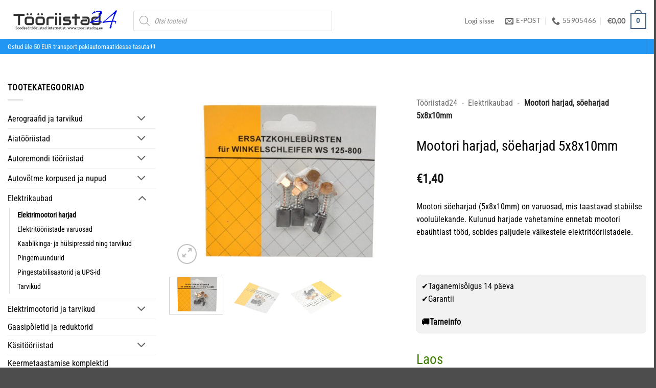

--- FILE ---
content_type: text/html; charset=UTF-8
request_url: https://www.tooriistad24.ee/mootori-harjad-soeharjad-5x8x10mm/
body_size: 34835
content:

<!DOCTYPE html>
<html lang="et" prefix="og: https://ogp.me/ns#" class="loading-site no-js">
<head>
	<meta charset="UTF-8" />
	<link rel="profile" href="http://gmpg.org/xfn/11" />
	<link rel="pingback" href="https://www.tooriistad24.ee/xmlrpc.php" />

	<script>(function(html){html.className = html.className.replace(/\bno-js\b/,'js')})(document.documentElement);</script>

<!-- Google Tag Manager for WordPress by gtm4wp.com -->
<script data-cfasync="false" data-pagespeed-no-defer>
	var gtm4wp_datalayer_name = "dataLayer";
	var dataLayer = dataLayer || [];
	const gtm4wp_use_sku_instead = 1;
	const gtm4wp_currency = 'EUR';
	const gtm4wp_product_per_impression = 10;
	const gtm4wp_clear_ecommerce = false;
	const gtm4wp_datalayer_max_timeout = 2000;

	const gtm4wp_scrollerscript_debugmode         = false;
	const gtm4wp_scrollerscript_callbacktime      = 100;
	const gtm4wp_scrollerscript_readerlocation    = 150;
	const gtm4wp_scrollerscript_contentelementid  = "content";
	const gtm4wp_scrollerscript_scannertime       = 60;
</script>
<!-- End Google Tag Manager for WordPress by gtm4wp.com --><meta name="viewport" content="width=device-width, initial-scale=1" /><script>window._wca = window._wca || [];</script>

<!-- Search Engine Optimization by Rank Math PRO - https://rankmath.com/ -->
<title>Mootori harjad, söeharjad 5x8x10mm &ndash; Tööriistad24</title>
<meta name="description" content="Mootori harjad, söeharjad 5x8x10mm"/>
<meta name="robots" content="follow, index, max-snippet:-1, max-video-preview:-1, max-image-preview:large"/>
<link rel="canonical" href="https://www.tooriistad24.ee/mootori-harjad-soeharjad-5x8x10mm/" />
<meta property="og:locale" content="et_EE" />
<meta property="og:type" content="product" />
<meta property="og:title" content="Mootori harjad, söeharjad 5x8x10mm &ndash; Tööriistad24" />
<meta property="og:description" content="Mootori harjad, söeharjad 5x8x10mm" />
<meta property="og:url" content="https://www.tooriistad24.ee/mootori-harjad-soeharjad-5x8x10mm/" />
<meta property="og:site_name" content="Tööriistad24" />
<meta property="og:updated_time" content="2025-12-23T14:37:48+02:00" />
<meta property="og:image" content="https://www.tooriistad24.ee/wp-content/uploads/2020/07/G00474.jpg" />
<meta property="og:image:secure_url" content="https://www.tooriistad24.ee/wp-content/uploads/2020/07/G00474.jpg" />
<meta property="og:image:width" content="1920" />
<meta property="og:image:height" content="1440" />
<meta property="og:image:alt" content="Mootori harjad, söeharjad 5x8x10mm" />
<meta property="og:image:type" content="image/jpeg" />
<meta property="product:price:amount" content="1.4" />
<meta property="product:price:currency" content="EUR" />
<meta property="product:availability" content="instock" />
<meta property="product:retailer_item_id" content="G00474" />
<meta name="twitter:card" content="summary_large_image" />
<meta name="twitter:title" content="Mootori harjad, söeharjad 5x8x10mm &ndash; Tööriistad24" />
<meta name="twitter:description" content="Mootori harjad, söeharjad 5x8x10mm" />
<meta name="twitter:image" content="https://www.tooriistad24.ee/wp-content/uploads/2020/07/G00474.jpg" />
<meta name="twitter:label1" content="Price" />
<meta name="twitter:data1" content="&euro;1,40" />
<meta name="twitter:label2" content="Availability" />
<meta name="twitter:data2" content="Laos" />
<script type="application/ld+json" class="rank-math-schema-pro">{"@context":"https://schema.org","@graph":[{"@type":"Place","@id":"https://www.tooriistad24.ee/#place","address":{"@type":"PostalAddress","streetAddress":"Paekaare tee 2","addressLocality":"Harjumaa","addressRegion":"Viimsi","postalCode":"74010","addressCountry":"Eesti"}},{"@type":["HardwareStore","Organization"],"@id":"https://www.tooriistad24.ee/#organization","name":"T\u00f6\u00f6riistad24","url":"https://www.tooriistad24.ee","sameAs":["https://www.facebook.com/Tooriistad24"],"email":"raivo@tooriistad24.ee","address":{"@type":"PostalAddress","streetAddress":"Paekaare tee 2","addressLocality":"Harjumaa","addressRegion":"Viimsi","postalCode":"74010","addressCountry":"Eesti"},"logo":{"@type":"ImageObject","@id":"https://www.tooriistad24.ee/#logo","url":"https://www.tooriistad24.ee/wp-content/uploads/2021/02/Tooriistad24.png","contentUrl":"https://www.tooriistad24.ee/wp-content/uploads/2021/02/Tooriistad24.png","caption":"T\u00f6\u00f6riistad24","inLanguage":"et","width":"600","height":"600"},"priceRange":"$$$","openingHours":["Monday,Tuesday,Wednesday,Thursday,Friday,Saturday,Sunday 09:00-09:00"],"description":"Tooriistad24.ee on Eesti t\u00f6\u00f6riistade e-pood, kust leiad k\u00f5ik vajaliku remondiks, ehituseks ja aiat\u00f6\u00f6deks. Meie valikus on tuntud br\u00e4ndid, soodsad hinnad ja kiire tarne \u00fcle Eesti. Telli mugavalt ja turvaliselt!","legalName":"Estcon O\u00fc","taxID":"EE100288065","foundingDate":"1996","location":{"@id":"https://www.tooriistad24.ee/#place"},"image":{"@id":"https://www.tooriistad24.ee/#logo"},"telephone":"+37255905466"},{"@type":"WebSite","@id":"https://www.tooriistad24.ee/#website","url":"https://www.tooriistad24.ee","name":"T\u00f6\u00f6riistad24","alternateName":"Tooriistad24","publisher":{"@id":"https://www.tooriistad24.ee/#organization"},"inLanguage":"et"},{"@type":"ImageObject","@id":"https://www.tooriistad24.ee/wp-content/uploads/2020/07/G00474.jpg","url":"https://www.tooriistad24.ee/wp-content/uploads/2020/07/G00474.jpg","width":"1920","height":"1440","caption":"Mootori harjad, s\u00f6eharjad 5x8x10mm","inLanguage":"et"},{"@type":"BreadcrumbList","@id":"https://www.tooriistad24.ee/mootori-harjad-soeharjad-5x8x10mm/#breadcrumb","itemListElement":[{"@type":"ListItem","position":"1","item":{"@id":"https://www.tooriistad24.ee","name":"T\u00f6\u00f6riistad24"}},{"@type":"ListItem","position":"2","item":{"@id":"https://www.tooriistad24.ee/elektrikaubad/","name":"Elektrikaubad"}},{"@type":"ListItem","position":"3","item":{"@id":"https://www.tooriistad24.ee/mootori-harjad-soeharjad-5x8x10mm/","name":"Mootori harjad, s\u00f6eharjad 5x8x10mm"}}]},{"@type":"ItemPage","@id":"https://www.tooriistad24.ee/mootori-harjad-soeharjad-5x8x10mm/#webpage","url":"https://www.tooriistad24.ee/mootori-harjad-soeharjad-5x8x10mm/","name":"Mootori harjad, s\u00f6eharjad 5x8x10mm &ndash; T\u00f6\u00f6riistad24","datePublished":"2020-07-25T19:39:51+03:00","dateModified":"2025-12-23T14:37:48+02:00","isPartOf":{"@id":"https://www.tooriistad24.ee/#website"},"primaryImageOfPage":{"@id":"https://www.tooriistad24.ee/wp-content/uploads/2020/07/G00474.jpg"},"inLanguage":"et","breadcrumb":{"@id":"https://www.tooriistad24.ee/mootori-harjad-soeharjad-5x8x10mm/#breadcrumb"}},{"@type":"Product","name":"Mootori harjad, s\u00f6eharjad 5x8x10mm &ndash; T\u00f6\u00f6riistad24","description":"Mootori harjad, s\u00f6eharjad 5x8x10mm","sku":"G00474","category":"Elektrikaubad","mainEntityOfPage":{"@id":"https://www.tooriistad24.ee/mootori-harjad-soeharjad-5x8x10mm/#webpage"},"image":[{"@type":"ImageObject","url":"https://www.tooriistad24.ee/wp-content/uploads/2020/07/G00474.jpg","height":"1440","width":"1920"},{"@type":"ImageObject","url":"https://www.tooriistad24.ee/wp-content/uploads/2020/07/G00474-1.jpg","height":"1440","width":"1920"},{"@type":"ImageObject","url":"https://www.tooriistad24.ee/wp-content/uploads/2020/07/G00474-2.jpg","height":"1440","width":"1920"}],"offers":{"@type":"Offer","price":"1.40","priceCurrency":"EUR","priceValidUntil":"2027-12-31","availability":"http://schema.org/InStock","itemCondition":"NewCondition","url":"https://www.tooriistad24.ee/mootori-harjad-soeharjad-5x8x10mm/","seller":{"@type":"Organization","@id":"https://www.tooriistad24.ee/","name":"T\u00f6\u00f6riistad24","url":"https://www.tooriistad24.ee","logo":"https://www.tooriistad24.ee/wp-content/uploads/2021/02/Tooriistad24.png"},"priceSpecification":{"price":"1.4","priceCurrency":"EUR","valueAddedTaxIncluded":"true"}},"@id":"https://www.tooriistad24.ee/mootori-harjad-soeharjad-5x8x10mm/#richSnippet"}]}</script>
<!-- /Rank Math WordPress SEO plugin -->

<link rel='dns-prefetch' href='//stats.wp.com' />
<link rel='prefetch' href='https://www.tooriistad24.ee/wp-content/themes/flatsome/assets/js/flatsome.js?ver=e2eddd6c228105dac048' />
<link rel='prefetch' href='https://www.tooriistad24.ee/wp-content/themes/flatsome/assets/js/chunk.slider.js?ver=3.20.4' />
<link rel='prefetch' href='https://www.tooriistad24.ee/wp-content/themes/flatsome/assets/js/chunk.popups.js?ver=3.20.4' />
<link rel='prefetch' href='https://www.tooriistad24.ee/wp-content/themes/flatsome/assets/js/chunk.tooltips.js?ver=3.20.4' />
<link rel='prefetch' href='https://www.tooriistad24.ee/wp-content/themes/flatsome/assets/js/woocommerce.js?ver=1c9be63d628ff7c3ff4c' />
<link rel="alternate" title="oEmbed (JSON)" type="application/json+oembed" href="https://www.tooriistad24.ee/wp-json/oembed/1.0/embed?url=https%3A%2F%2Fwww.tooriistad24.ee%2Fmootori-harjad-soeharjad-5x8x10mm%2F" />
<link rel="alternate" title="oEmbed (XML)" type="text/xml+oembed" href="https://www.tooriistad24.ee/wp-json/oembed/1.0/embed?url=https%3A%2F%2Fwww.tooriistad24.ee%2Fmootori-harjad-soeharjad-5x8x10mm%2F&#038;format=xml" />
<style id='wp-img-auto-sizes-contain-inline-css' type='text/css'>
img:is([sizes=auto i],[sizes^="auto," i]){contain-intrinsic-size:3000px 1500px}
/*# sourceURL=wp-img-auto-sizes-contain-inline-css */
</style>
<link rel='stylesheet' id='widgetopts-styles-css' href='https://www.tooriistad24.ee/wp-content/plugins/widget-options/assets/css/widget-options.css?ver=4.1.3' type='text/css' media='all' />
<style id='woocommerce-inline-inline-css' type='text/css'>
.woocommerce form .form-row .required { visibility: visible; }
/*# sourceURL=woocommerce-inline-inline-css */
</style>
<link rel='stylesheet' id='montonio-style-css' href='https://www.tooriistad24.ee/wp-content/plugins/montonio-for-woocommerce/assets/css/montonio-style.css?ver=9.3.2' type='text/css' media='all' />
<link rel='stylesheet' id='dgwt-wcas-style-css' href='https://www.tooriistad24.ee/wp-content/plugins/ajax-search-for-woocommerce/assets/css/style.min.css?ver=1.32.2' type='text/css' media='all' />
<link rel='stylesheet' id='flatsome-main-css' href='https://www.tooriistad24.ee/wp-content/themes/flatsome/assets/css/flatsome.css?ver=3.20.4' type='text/css' media='all' />
<style id='flatsome-main-inline-css' type='text/css'>
@font-face {
				font-family: "fl-icons";
				font-display: block;
				src: url(https://www.tooriistad24.ee/wp-content/themes/flatsome/assets/css/icons/fl-icons.eot?v=3.20.4);
				src:
					url(https://www.tooriistad24.ee/wp-content/themes/flatsome/assets/css/icons/fl-icons.eot#iefix?v=3.20.4) format("embedded-opentype"),
					url(https://www.tooriistad24.ee/wp-content/themes/flatsome/assets/css/icons/fl-icons.woff2?v=3.20.4) format("woff2"),
					url(https://www.tooriistad24.ee/wp-content/themes/flatsome/assets/css/icons/fl-icons.ttf?v=3.20.4) format("truetype"),
					url(https://www.tooriistad24.ee/wp-content/themes/flatsome/assets/css/icons/fl-icons.woff?v=3.20.4) format("woff"),
					url(https://www.tooriistad24.ee/wp-content/themes/flatsome/assets/css/icons/fl-icons.svg?v=3.20.4#fl-icons) format("svg");
			}
/*# sourceURL=flatsome-main-inline-css */
</style>
<link rel='stylesheet' id='flatsome-shop-css' href='https://www.tooriistad24.ee/wp-content/themes/flatsome/assets/css/flatsome-shop.css?ver=3.20.4' type='text/css' media='all' />
<link rel='stylesheet' id='flatsome-style-css' href='https://www.tooriistad24.ee/wp-content/themes/flatsome-child/style.css?ver=3.0' type='text/css' media='all' />
<link rel='stylesheet' id='cwginstock_frontend_css-css' href='https://www.tooriistad24.ee/wp-content/plugins/back-in-stock-notifier-for-woocommerce/assets/css/frontend.min.css?ver=6.3.0' type='text/css' media='' />
<link rel='stylesheet' id='cwginstock_bootstrap-css' href='https://www.tooriistad24.ee/wp-content/plugins/back-in-stock-notifier-for-woocommerce/assets/css/bootstrap.min.css?ver=6.3.0' type='text/css' media='' />
<script type="text/javascript">
            window._nslDOMReady = (function () {
                const executedCallbacks = new Set();
            
                return function (callback) {
                    /**
                    * Third parties might dispatch DOMContentLoaded events, so we need to ensure that we only run our callback once!
                    */
                    if (executedCallbacks.has(callback)) return;
            
                    const wrappedCallback = function () {
                        if (executedCallbacks.has(callback)) return;
                        executedCallbacks.add(callback);
                        callback();
                    };
            
                    if (document.readyState === "complete" || document.readyState === "interactive") {
                        wrappedCallback();
                    } else {
                        document.addEventListener("DOMContentLoaded", wrappedCallback);
                    }
                };
            })();
        </script><script type="text/javascript" src="https://www.tooriistad24.ee/wp-includes/js/jquery/jquery.min.js?ver=3.7.1" id="jquery-core-js"></script>
<script type="text/javascript" src="https://www.tooriistad24.ee/wp-content/plugins/woocommerce/assets/js/jquery-blockui/jquery.blockUI.min.js?ver=2.7.0-wc.10.4.3" id="wc-jquery-blockui-js" data-wp-strategy="defer"></script>
<script type="text/javascript" id="wc-add-to-cart-js-extra">
/* <![CDATA[ */
var wc_add_to_cart_params = {"ajax_url":"/wp-admin/admin-ajax.php","wc_ajax_url":"/?wc-ajax=%%endpoint%%","i18n_view_cart":"Vaata ostukorvi","cart_url":"https://www.tooriistad24.ee/cart/","is_cart":"","cart_redirect_after_add":"no"};
//# sourceURL=wc-add-to-cart-js-extra
/* ]]> */
</script>
<script type="text/javascript" src="https://www.tooriistad24.ee/wp-content/plugins/woocommerce/assets/js/frontend/add-to-cart.min.js?ver=10.4.3" id="wc-add-to-cart-js" defer="defer" data-wp-strategy="defer"></script>
<script type="text/javascript" id="wc-single-product-js-extra">
/* <![CDATA[ */
var wc_single_product_params = {"i18n_required_rating_text":"Palun vali hinnang","i18n_rating_options":["1 of 5 stars","2 of 5 stars","3 of 5 stars","4 of 5 stars","5 of 5 stars"],"i18n_product_gallery_trigger_text":"View full-screen image gallery","review_rating_required":"no","flexslider":{"rtl":false,"animation":"slide","smoothHeight":true,"directionNav":false,"controlNav":"thumbnails","slideshow":false,"animationSpeed":500,"animationLoop":false,"allowOneSlide":false},"zoom_enabled":"","zoom_options":[],"photoswipe_enabled":"","photoswipe_options":{"shareEl":false,"closeOnScroll":false,"history":false,"hideAnimationDuration":0,"showAnimationDuration":0},"flexslider_enabled":""};
//# sourceURL=wc-single-product-js-extra
/* ]]> */
</script>
<script type="text/javascript" src="https://www.tooriistad24.ee/wp-content/plugins/woocommerce/assets/js/frontend/single-product.min.js?ver=10.4.3" id="wc-single-product-js" defer="defer" data-wp-strategy="defer"></script>
<script type="text/javascript" src="https://www.tooriistad24.ee/wp-content/plugins/woocommerce/assets/js/js-cookie/js.cookie.min.js?ver=2.1.4-wc.10.4.3" id="wc-js-cookie-js" data-wp-strategy="defer"></script>
<script type="text/javascript" src="https://www.tooriistad24.ee/wp-content/plugins/duracelltomi-google-tag-manager/dist/js/analytics-talk-content-tracking.js?ver=1.22.3" id="gtm4wp-scroll-tracking-js"></script>
<script type="text/javascript" src="https://stats.wp.com/s-202603.js" id="woocommerce-analytics-js" defer="defer" data-wp-strategy="defer"></script>
<link rel="https://api.w.org/" href="https://www.tooriistad24.ee/wp-json/" /><link rel="alternate" title="JSON" type="application/json" href="https://www.tooriistad24.ee/wp-json/wp/v2/product/3678" /><link rel="EditURI" type="application/rsd+xml" title="RSD" href="https://www.tooriistad24.ee/xmlrpc.php?rsd" />
<link rel='shortlink' href='https://www.tooriistad24.ee/?p=3678' />
<script async defer data-domain='www.tooriistad24.ee' src='https://plausible.io/js/plausible.js'></script>	<style>img#wpstats{display:none}</style>
		
<!-- Google Tag Manager for WordPress by gtm4wp.com -->
<!-- GTM Container placement set to automatic -->
<script data-cfasync="false" data-pagespeed-no-defer>
	var dataLayer_content = {"pagePostType":"product","pagePostType2":"single-product","pagePostAuthor":"Raivo","cartContent":{"totals":{"applied_coupons":[],"discount_total":0,"subtotal":0,"total":0},"items":[]},"productRatingCounts":[],"productAverageRating":0,"productReviewCount":0,"productType":"simple","productIsVariable":0};
	dataLayer.push( dataLayer_content );
</script>
<script data-cfasync="false" data-pagespeed-no-defer>
(function(w,d,s,l,i){w[l]=w[l]||[];w[l].push({'gtm.start':
new Date().getTime(),event:'gtm.js'});var f=d.getElementsByTagName(s)[0],
j=d.createElement(s),dl=l!='dataLayer'?'&l='+l:'';j.async=true;j.src=
'//www.googletagmanager.com/gtm.js?id='+i+dl;f.parentNode.insertBefore(j,f);
})(window,document,'script','dataLayer','GTM-MGR84JM');
</script>
<!-- End Google Tag Manager for WordPress by gtm4wp.com -->		<style>
			.dgwt-wcas-ico-magnifier,.dgwt-wcas-ico-magnifier-handler{max-width:20px}.dgwt-wcas-search-wrapp{max-width:600px}		</style>
			<style>
		.dgwt-wcas-flatsome-up {
			margin-top: -40vh;
		}

		#search-lightbox .dgwt-wcas-sf-wrapp input[type=search].dgwt-wcas-search-input {
			height: 60px;
			font-size: 20px;
		}

		#search-lightbox .dgwt-wcas-search-wrapp {
			-webkit-transition: all 100ms ease-in-out;
			-moz-transition: all 100ms ease-in-out;
			-ms-transition: all 100ms ease-in-out;
			-o-transition: all 100ms ease-in-out;
			transition: all 100ms ease-in-out;
		}

		#search-lightbox .dgwt-wcas-sf-wrapp .dgwt-wcas-search-submit:before {
			top: 21px;
		}

		.dgwt-wcas-overlay-mobile-on .mfp-wrap .mfp-content {
			width: 100vw;
		}

		.dgwt-wcas-overlay-mobile-on .mfp-wrap,
		.dgwt-wcas-overlay-mobile-on .mfp-close,
		.dgwt-wcas-overlay-mobile-on .nav-sidebar {
			display: none;
		}

		.dgwt-wcas-overlay-mobile-on .main-menu-overlay {
			display: none;
		}

		.dgwt-wcas-open .header-search-dropdown .nav-dropdown {
			opacity: 1;
			max-height: inherit;
			left: -15px !important;
		}

		.dgwt-wcas-open:not(.dgwt-wcas-theme-flatsome-dd-sc) .nav-right .header-search-dropdown .nav-dropdown {
			left: auto;
			/*right: -15px;*/
		}

		.dgwt-wcas-theme-flatsome .nav-dropdown .dgwt-wcas-search-wrapp {
			min-width: 450px;
		}

		.header-search-form {
			min-width: 250px;
		}
	</style>
		<meta name="facebook-domain-verification" content="k77u8b9s842by5ndh7fx9um2oi6sox" />	<noscript><style>.woocommerce-product-gallery{ opacity: 1 !important; }</style></noscript>
	<link rel="icon" href="https://www.tooriistad24.ee/wp-content/uploads/2020/07/cropped-cropped-Tools_icons-1-32x32.jpg" sizes="32x32" />
<link rel="icon" href="https://www.tooriistad24.ee/wp-content/uploads/2020/07/cropped-cropped-Tools_icons-1-192x192.jpg" sizes="192x192" />
<link rel="apple-touch-icon" href="https://www.tooriistad24.ee/wp-content/uploads/2020/07/cropped-cropped-Tools_icons-1-180x180.jpg" />
<meta name="msapplication-TileImage" content="https://www.tooriistad24.ee/wp-content/uploads/2020/07/cropped-cropped-Tools_icons-1-270x270.jpg" />
<style id="custom-css" type="text/css">:root {--primary-color: #446084;--fs-color-primary: #446084;--fs-color-secondary: #148bd0;--fs-color-success: #627D47;--fs-color-alert: #b20000;--fs-color-base: #000000;--fs-experimental-link-color: #000000;--fs-experimental-link-color-hover: #474747;}.tooltipster-base {--tooltip-color: #fff;--tooltip-bg-color: #000;}.off-canvas-right .mfp-content, .off-canvas-left .mfp-content {--drawer-width: 100%;}.off-canvas .mfp-content.off-canvas-cart {--drawer-width: 360px;}.container-width, .full-width .ubermenu-nav, .container, .row{max-width: 1770px}.row.row-collapse{max-width: 1740px}.row.row-small{max-width: 1762.5px}.row.row-large{max-width: 1800px}.header-main{height: 76px}#logo img{max-height: 76px}#logo{width:216px;}#logo img{padding:9px 0;}.header-bottom{min-height: 18px}.header-top{min-height: 20px}.transparent .header-main{height: 265px}.transparent #logo img{max-height: 265px}.has-transparent + .page-title:first-of-type,.has-transparent + #main > .page-title,.has-transparent + #main > div > .page-title,.has-transparent + #main .page-header-wrapper:first-of-type .page-title{padding-top: 315px;}.header.show-on-scroll,.stuck .header-main{height:47px!important}.stuck #logo img{max-height: 47px!important}.search-form{ width: 60%;}.header-bottom {background-color: #2196f3}.header-main .nav > li > a{line-height: 16px }.header-wrapper:not(.stuck) .header-main .header-nav{margin-top: 6px }.stuck .header-main .nav > li > a{line-height: 40px }.header-bottom-nav > li > a{line-height: 7px }@media (max-width: 549px) {.header-main{height: 58px}#logo img{max-height: 58px}}.nav-dropdown{font-size:100%}.header-top{background-color:#e0e0e0!important;}h1,h2,h3,h4,h5,h6,.heading-font{color: #000000;}body{font-size: 98%;}@media screen and (max-width: 549px){body{font-size: 100%;}}body{font-family: "Roboto Condensed", sans-serif;}body {font-weight: 400;font-style: normal;}.nav > li > a {font-family: Lato, sans-serif;}.mobile-sidebar-levels-2 .nav > li > ul > li > a {font-family: Lato, sans-serif;}.nav > li > a,.mobile-sidebar-levels-2 .nav > li > ul > li > a {font-weight: 400;font-style: normal;}h1,h2,h3,h4,h5,h6,.heading-font, .off-canvas-center .nav-sidebar.nav-vertical > li > a{font-family: "Roboto Condensed", sans-serif;}h1,h2,h3,h4,h5,h6,.heading-font,.banner h1,.banner h2 {font-weight: 400;font-style: normal;}.alt-font{font-family: "Dancing Script", sans-serif;}.alt-font {font-weight: 400!important;font-style: normal!important;}button,.button{text-transform: none;}.widget:where(:not(.widget_shopping_cart)) a{color: #000000;}.widget:where(:not(.widget_shopping_cart)) a:hover{color: #878787;}.widget .tagcloud a:hover{border-color: #878787; background-color: #878787;}.shop-page-title.featured-title .title-overlay{background-color: rgba(0,0,0,0.3);}.current .breadcrumb-step, [data-icon-label]:after, .button#place_order,.button.checkout,.checkout-button,.single_add_to_cart_button.button, .sticky-add-to-cart-select-options-button{background-color: #129f56!important }.has-equal-box-heights .box-image {padding-top: 100%;}.badge-inner.on-sale{background-color: #f01818}.star-rating span:before,.star-rating:before, .woocommerce-page .star-rating:before, .stars a:hover:after, .stars a.active:after{color: #f1b62c}input[type='submit'], input[type="button"], button:not(.icon), .button:not(.icon){border-radius: 4px!important}.pswp__bg,.mfp-bg.mfp-ready{background-color: #ffffff}@media screen and (min-width: 550px){.products .box-vertical .box-image{min-width: 450px!important;width: 450px!important;}}.footer-1{background-color: #fff}.footer-2{background-color: #282828}button[name='update_cart'] { display: none; }.nav-vertical-fly-out > li + li {border-top-width: 1px; border-top-style: solid;}/* Custom CSS *//** flatsome cookies popup **/.flatsome-cookies { width: fit-content; border-radius: 10px; margin: auto; right: 0; left: 0; font-size: 90%;padding: 10px 30px;}.flatsome-cookies--active { margin-bottom}.flatsome-cookies__buttons>a { margin-right: 0px;}.label-new.menu-item > a:after{content:"New";}.label-hot.menu-item > a:after{content:"Hot";}.label-sale.menu-item > a:after{content:"Sale";}.label-popular.menu-item > a:after{content:"Popular";}</style>		<style type="text/css" id="wp-custom-css">
			#ship-to-different-address {
    display: none;
}


.button, button, input, textarea, select, fieldset {
     margin-bottom: 0; 
}

span.woocommerce-terms-and-conditions-checkbox-text{
	font-size:1.2em
}

.woocommerce-form__input-checkbox.input-checkbox {
    transform: scale(2);
    margin: 0 15px 10px 10px !important;
}

.alert-color {
    color: #FFEB3B;
    background-color: #ff0000;
    font-style: italic;
    font-size: larger;
}

.cwginstock-subscribe-form .col-md-12 {
    width: 100% !important; /* Veendumaks et töötab */
    max-width: 100%; /* Tagab et ei üle lähe */
}

#payment > div > div > p
{    margin-bottom: 1em;
}

/*#ee > div:nth-child(2){
	display: none;
}*/

/*#content > div > form > div > div.large-5.col > div > div > div.woocommerce-privacy-policy-text > p{
	margin-top: 1em
}*/

/*#payment > ul > li > div > div:nth-child(2){
	display: none;
}*/


/*a.added_to_cart {
    display: none;
}*/

.single_add_to_cart_button.button {
   width: 70%;
	 border-radius: 0.2em;
}

/* SPETSIIFILISEM - ainult kategooria widget */
.widget_product_categories ul li a {
    padding: 3px 0;
    display: block;
}

/*kategooriate widgeti tekst*/
/*h5.uppercase.header-title {
    text-transform: none;
  	letter-spacing: .04em;
	font-weight: normal !important;
	font-size: 1.2em;
}*/

/*#content > div > div > form.woocommerce-form.woocommerce-form-login.login{
	display: block !important;
}*/

/*#content > div > div > div.woocommerce-form-login-toggle{
	display: none;
}*/

#billing_address_2_field>label, #shipping_address_2_field>label {
    width: 100%;
    opacity: 100%;
}

/*.intl-tel-input {
    display: block;
}*/

/*#billing_address_2_field>label, #shipping_address_2_field>label {
    display: block;
}*/
/*eemaldab sorteerimis mooduli*/
/*.woocommerce-ordering, .woocommerce-ordering select {
    margin: 5px 0;
    display: none;
}*/

/*.col-inner {

    height: 100%;
}*/

/*div.box-image {
    max-height: 40px;
    float: left;
}

.box-text {
    padding-bottom: .7em;
    height: 60px;

}
*/

.button#place_order {
    background-color: #129f56!important;
    width: 100%;
}

/*.video-fit video, .video-fit iframe, img.back-image, .image-cover img, .has-format img, .has-equal-box-heights .box-image img {
    width: 100%;
    height: auto;
    margin-top: auto;
    margin-bottom: auto;
}*/

.has-equal-box-heights .box-image img {
    width: 100%;
    height: auto;
    margin-top: auto;
    margin-bottom: auto;
    object-fit: contain;
    object-position: center;
}

/* LAOS - positiivne roheline */
p.in-stock {
    color: #3d7c00;
    font-size: 1.7em;
}

/* OTSAS - hoiatus punane */
p.out-of-stock {
    color: #d63638;
    font-size: 1.7em;
}

/* TELLIMISEL - teave sinine */
p.stock.available-on-backorder {
    color: #0073aa;
    font-size: 1.7em;
}

/*input[type="checkbox"] {
	margin-left:18px!important;
margin-right:20px!important;
margin-bottom:10px!important;
-moz-transform: scale(2);
-webkit-transform: scale(2);
-o-transform: scale(2);
-ms-transform: scale(2);
transform: scale(2);
}*/

.box {
    position: relative;
    width: 100%;
    border: 0.1px solid #c9c9c9;
    padding: 5px;
	    border-radius: 4px;
}

.box-text {
    padding-top: 2em;
	  padding-bottom: 0.4em;
}

.box-text .button {
    margin-top: 1em;
    width: 100%;
}

.price {
    line-height: 1;
    margin-top: 12px;
}

.row-small>.col,.row-small>.flickity-viewport>.flickity-slider>.col {
    margin-bottom: 0;
    padding: 0 6px 19.6px;
}

/*.box-text.text-center {
    padding-left: 10px;
    padding-right: 10px;
    height: 100px;
    font-size: small;
}*/

#tab-description li {
	margin-bottom: .1em;
	font-size: 16px;
}

/*toote boxide margin kui on shadow*/
.has-shadow .box-text {
  padding-left: 0.1em;
  padding-right: 0.1em;
}



.woocommerce-privacy-policy-text {
    font-size: 100%;
    margin-top: 10px;
}		</style>
		<style id="kirki-inline-styles">/* cyrillic-ext */
@font-face {
  font-family: 'Roboto Condensed';
  font-style: normal;
  font-weight: 400;
  font-display: swap;
  src: url(https://www.tooriistad24.ee/wp-content/fonts/roboto-condensed/ieVo2ZhZI2eCN5jzbjEETS9weq8-_d6T_POl0fRJeyWyosBD5XxxKA.woff2) format('woff2');
  unicode-range: U+0460-052F, U+1C80-1C8A, U+20B4, U+2DE0-2DFF, U+A640-A69F, U+FE2E-FE2F;
}
/* cyrillic */
@font-face {
  font-family: 'Roboto Condensed';
  font-style: normal;
  font-weight: 400;
  font-display: swap;
  src: url(https://www.tooriistad24.ee/wp-content/fonts/roboto-condensed/ieVo2ZhZI2eCN5jzbjEETS9weq8-_d6T_POl0fRJeyWyosBK5XxxKA.woff2) format('woff2');
  unicode-range: U+0301, U+0400-045F, U+0490-0491, U+04B0-04B1, U+2116;
}
/* greek-ext */
@font-face {
  font-family: 'Roboto Condensed';
  font-style: normal;
  font-weight: 400;
  font-display: swap;
  src: url(https://www.tooriistad24.ee/wp-content/fonts/roboto-condensed/ieVo2ZhZI2eCN5jzbjEETS9weq8-_d6T_POl0fRJeyWyosBC5XxxKA.woff2) format('woff2');
  unicode-range: U+1F00-1FFF;
}
/* greek */
@font-face {
  font-family: 'Roboto Condensed';
  font-style: normal;
  font-weight: 400;
  font-display: swap;
  src: url(https://www.tooriistad24.ee/wp-content/fonts/roboto-condensed/ieVo2ZhZI2eCN5jzbjEETS9weq8-_d6T_POl0fRJeyWyosBN5XxxKA.woff2) format('woff2');
  unicode-range: U+0370-0377, U+037A-037F, U+0384-038A, U+038C, U+038E-03A1, U+03A3-03FF;
}
/* vietnamese */
@font-face {
  font-family: 'Roboto Condensed';
  font-style: normal;
  font-weight: 400;
  font-display: swap;
  src: url(https://www.tooriistad24.ee/wp-content/fonts/roboto-condensed/ieVo2ZhZI2eCN5jzbjEETS9weq8-_d6T_POl0fRJeyWyosBB5XxxKA.woff2) format('woff2');
  unicode-range: U+0102-0103, U+0110-0111, U+0128-0129, U+0168-0169, U+01A0-01A1, U+01AF-01B0, U+0300-0301, U+0303-0304, U+0308-0309, U+0323, U+0329, U+1EA0-1EF9, U+20AB;
}
/* latin-ext */
@font-face {
  font-family: 'Roboto Condensed';
  font-style: normal;
  font-weight: 400;
  font-display: swap;
  src: url(https://www.tooriistad24.ee/wp-content/fonts/roboto-condensed/ieVo2ZhZI2eCN5jzbjEETS9weq8-_d6T_POl0fRJeyWyosBA5XxxKA.woff2) format('woff2');
  unicode-range: U+0100-02BA, U+02BD-02C5, U+02C7-02CC, U+02CE-02D7, U+02DD-02FF, U+0304, U+0308, U+0329, U+1D00-1DBF, U+1E00-1E9F, U+1EF2-1EFF, U+2020, U+20A0-20AB, U+20AD-20C0, U+2113, U+2C60-2C7F, U+A720-A7FF;
}
/* latin */
@font-face {
  font-family: 'Roboto Condensed';
  font-style: normal;
  font-weight: 400;
  font-display: swap;
  src: url(https://www.tooriistad24.ee/wp-content/fonts/roboto-condensed/ieVo2ZhZI2eCN5jzbjEETS9weq8-_d6T_POl0fRJeyWyosBO5Xw.woff2) format('woff2');
  unicode-range: U+0000-00FF, U+0131, U+0152-0153, U+02BB-02BC, U+02C6, U+02DA, U+02DC, U+0304, U+0308, U+0329, U+2000-206F, U+20AC, U+2122, U+2191, U+2193, U+2212, U+2215, U+FEFF, U+FFFD;
}/* latin-ext */
@font-face {
  font-family: 'Lato';
  font-style: normal;
  font-weight: 400;
  font-display: swap;
  src: url(https://www.tooriistad24.ee/wp-content/fonts/lato/S6uyw4BMUTPHjxAwXjeu.woff2) format('woff2');
  unicode-range: U+0100-02BA, U+02BD-02C5, U+02C7-02CC, U+02CE-02D7, U+02DD-02FF, U+0304, U+0308, U+0329, U+1D00-1DBF, U+1E00-1E9F, U+1EF2-1EFF, U+2020, U+20A0-20AB, U+20AD-20C0, U+2113, U+2C60-2C7F, U+A720-A7FF;
}
/* latin */
@font-face {
  font-family: 'Lato';
  font-style: normal;
  font-weight: 400;
  font-display: swap;
  src: url(https://www.tooriistad24.ee/wp-content/fonts/lato/S6uyw4BMUTPHjx4wXg.woff2) format('woff2');
  unicode-range: U+0000-00FF, U+0131, U+0152-0153, U+02BB-02BC, U+02C6, U+02DA, U+02DC, U+0304, U+0308, U+0329, U+2000-206F, U+20AC, U+2122, U+2191, U+2193, U+2212, U+2215, U+FEFF, U+FFFD;
}/* vietnamese */
@font-face {
  font-family: 'Dancing Script';
  font-style: normal;
  font-weight: 400;
  font-display: swap;
  src: url(https://www.tooriistad24.ee/wp-content/fonts/dancing-script/If2cXTr6YS-zF4S-kcSWSVi_sxjsohD9F50Ruu7BMSo3Rep8ltA.woff2) format('woff2');
  unicode-range: U+0102-0103, U+0110-0111, U+0128-0129, U+0168-0169, U+01A0-01A1, U+01AF-01B0, U+0300-0301, U+0303-0304, U+0308-0309, U+0323, U+0329, U+1EA0-1EF9, U+20AB;
}
/* latin-ext */
@font-face {
  font-family: 'Dancing Script';
  font-style: normal;
  font-weight: 400;
  font-display: swap;
  src: url(https://www.tooriistad24.ee/wp-content/fonts/dancing-script/If2cXTr6YS-zF4S-kcSWSVi_sxjsohD9F50Ruu7BMSo3ROp8ltA.woff2) format('woff2');
  unicode-range: U+0100-02BA, U+02BD-02C5, U+02C7-02CC, U+02CE-02D7, U+02DD-02FF, U+0304, U+0308, U+0329, U+1D00-1DBF, U+1E00-1E9F, U+1EF2-1EFF, U+2020, U+20A0-20AB, U+20AD-20C0, U+2113, U+2C60-2C7F, U+A720-A7FF;
}
/* latin */
@font-face {
  font-family: 'Dancing Script';
  font-style: normal;
  font-weight: 400;
  font-display: swap;
  src: url(https://www.tooriistad24.ee/wp-content/fonts/dancing-script/If2cXTr6YS-zF4S-kcSWSVi_sxjsohD9F50Ruu7BMSo3Sup8.woff2) format('woff2');
  unicode-range: U+0000-00FF, U+0131, U+0152-0153, U+02BB-02BC, U+02C6, U+02DA, U+02DC, U+0304, U+0308, U+0329, U+2000-206F, U+20AC, U+2122, U+2191, U+2193, U+2212, U+2215, U+FEFF, U+FFFD;
}</style><style id='global-styles-inline-css' type='text/css'>
:root{--wp--preset--aspect-ratio--square: 1;--wp--preset--aspect-ratio--4-3: 4/3;--wp--preset--aspect-ratio--3-4: 3/4;--wp--preset--aspect-ratio--3-2: 3/2;--wp--preset--aspect-ratio--2-3: 2/3;--wp--preset--aspect-ratio--16-9: 16/9;--wp--preset--aspect-ratio--9-16: 9/16;--wp--preset--color--black: #000000;--wp--preset--color--cyan-bluish-gray: #abb8c3;--wp--preset--color--white: #ffffff;--wp--preset--color--pale-pink: #f78da7;--wp--preset--color--vivid-red: #cf2e2e;--wp--preset--color--luminous-vivid-orange: #ff6900;--wp--preset--color--luminous-vivid-amber: #fcb900;--wp--preset--color--light-green-cyan: #7bdcb5;--wp--preset--color--vivid-green-cyan: #00d084;--wp--preset--color--pale-cyan-blue: #8ed1fc;--wp--preset--color--vivid-cyan-blue: #0693e3;--wp--preset--color--vivid-purple: #9b51e0;--wp--preset--color--primary: #446084;--wp--preset--color--secondary: #148bd0;--wp--preset--color--success: #627D47;--wp--preset--color--alert: #b20000;--wp--preset--gradient--vivid-cyan-blue-to-vivid-purple: linear-gradient(135deg,rgb(6,147,227) 0%,rgb(155,81,224) 100%);--wp--preset--gradient--light-green-cyan-to-vivid-green-cyan: linear-gradient(135deg,rgb(122,220,180) 0%,rgb(0,208,130) 100%);--wp--preset--gradient--luminous-vivid-amber-to-luminous-vivid-orange: linear-gradient(135deg,rgb(252,185,0) 0%,rgb(255,105,0) 100%);--wp--preset--gradient--luminous-vivid-orange-to-vivid-red: linear-gradient(135deg,rgb(255,105,0) 0%,rgb(207,46,46) 100%);--wp--preset--gradient--very-light-gray-to-cyan-bluish-gray: linear-gradient(135deg,rgb(238,238,238) 0%,rgb(169,184,195) 100%);--wp--preset--gradient--cool-to-warm-spectrum: linear-gradient(135deg,rgb(74,234,220) 0%,rgb(151,120,209) 20%,rgb(207,42,186) 40%,rgb(238,44,130) 60%,rgb(251,105,98) 80%,rgb(254,248,76) 100%);--wp--preset--gradient--blush-light-purple: linear-gradient(135deg,rgb(255,206,236) 0%,rgb(152,150,240) 100%);--wp--preset--gradient--blush-bordeaux: linear-gradient(135deg,rgb(254,205,165) 0%,rgb(254,45,45) 50%,rgb(107,0,62) 100%);--wp--preset--gradient--luminous-dusk: linear-gradient(135deg,rgb(255,203,112) 0%,rgb(199,81,192) 50%,rgb(65,88,208) 100%);--wp--preset--gradient--pale-ocean: linear-gradient(135deg,rgb(255,245,203) 0%,rgb(182,227,212) 50%,rgb(51,167,181) 100%);--wp--preset--gradient--electric-grass: linear-gradient(135deg,rgb(202,248,128) 0%,rgb(113,206,126) 100%);--wp--preset--gradient--midnight: linear-gradient(135deg,rgb(2,3,129) 0%,rgb(40,116,252) 100%);--wp--preset--font-size--small: 13px;--wp--preset--font-size--medium: 20px;--wp--preset--font-size--large: 36px;--wp--preset--font-size--x-large: 42px;--wp--preset--spacing--20: 0.44rem;--wp--preset--spacing--30: 0.67rem;--wp--preset--spacing--40: 1rem;--wp--preset--spacing--50: 1.5rem;--wp--preset--spacing--60: 2.25rem;--wp--preset--spacing--70: 3.38rem;--wp--preset--spacing--80: 5.06rem;--wp--preset--shadow--natural: 6px 6px 9px rgba(0, 0, 0, 0.2);--wp--preset--shadow--deep: 12px 12px 50px rgba(0, 0, 0, 0.4);--wp--preset--shadow--sharp: 6px 6px 0px rgba(0, 0, 0, 0.2);--wp--preset--shadow--outlined: 6px 6px 0px -3px rgb(255, 255, 255), 6px 6px rgb(0, 0, 0);--wp--preset--shadow--crisp: 6px 6px 0px rgb(0, 0, 0);}:where(body) { margin: 0; }.wp-site-blocks > .alignleft { float: left; margin-right: 2em; }.wp-site-blocks > .alignright { float: right; margin-left: 2em; }.wp-site-blocks > .aligncenter { justify-content: center; margin-left: auto; margin-right: auto; }:where(.is-layout-flex){gap: 0.5em;}:where(.is-layout-grid){gap: 0.5em;}.is-layout-flow > .alignleft{float: left;margin-inline-start: 0;margin-inline-end: 2em;}.is-layout-flow > .alignright{float: right;margin-inline-start: 2em;margin-inline-end: 0;}.is-layout-flow > .aligncenter{margin-left: auto !important;margin-right: auto !important;}.is-layout-constrained > .alignleft{float: left;margin-inline-start: 0;margin-inline-end: 2em;}.is-layout-constrained > .alignright{float: right;margin-inline-start: 2em;margin-inline-end: 0;}.is-layout-constrained > .aligncenter{margin-left: auto !important;margin-right: auto !important;}.is-layout-constrained > :where(:not(.alignleft):not(.alignright):not(.alignfull)){margin-left: auto !important;margin-right: auto !important;}body .is-layout-flex{display: flex;}.is-layout-flex{flex-wrap: wrap;align-items: center;}.is-layout-flex > :is(*, div){margin: 0;}body .is-layout-grid{display: grid;}.is-layout-grid > :is(*, div){margin: 0;}body{padding-top: 0px;padding-right: 0px;padding-bottom: 0px;padding-left: 0px;}a:where(:not(.wp-element-button)){text-decoration: none;}:root :where(.wp-element-button, .wp-block-button__link){background-color: #32373c;border-width: 0;color: #fff;font-family: inherit;font-size: inherit;font-style: inherit;font-weight: inherit;letter-spacing: inherit;line-height: inherit;padding-top: calc(0.667em + 2px);padding-right: calc(1.333em + 2px);padding-bottom: calc(0.667em + 2px);padding-left: calc(1.333em + 2px);text-decoration: none;text-transform: inherit;}.has-black-color{color: var(--wp--preset--color--black) !important;}.has-cyan-bluish-gray-color{color: var(--wp--preset--color--cyan-bluish-gray) !important;}.has-white-color{color: var(--wp--preset--color--white) !important;}.has-pale-pink-color{color: var(--wp--preset--color--pale-pink) !important;}.has-vivid-red-color{color: var(--wp--preset--color--vivid-red) !important;}.has-luminous-vivid-orange-color{color: var(--wp--preset--color--luminous-vivid-orange) !important;}.has-luminous-vivid-amber-color{color: var(--wp--preset--color--luminous-vivid-amber) !important;}.has-light-green-cyan-color{color: var(--wp--preset--color--light-green-cyan) !important;}.has-vivid-green-cyan-color{color: var(--wp--preset--color--vivid-green-cyan) !important;}.has-pale-cyan-blue-color{color: var(--wp--preset--color--pale-cyan-blue) !important;}.has-vivid-cyan-blue-color{color: var(--wp--preset--color--vivid-cyan-blue) !important;}.has-vivid-purple-color{color: var(--wp--preset--color--vivid-purple) !important;}.has-primary-color{color: var(--wp--preset--color--primary) !important;}.has-secondary-color{color: var(--wp--preset--color--secondary) !important;}.has-success-color{color: var(--wp--preset--color--success) !important;}.has-alert-color{color: var(--wp--preset--color--alert) !important;}.has-black-background-color{background-color: var(--wp--preset--color--black) !important;}.has-cyan-bluish-gray-background-color{background-color: var(--wp--preset--color--cyan-bluish-gray) !important;}.has-white-background-color{background-color: var(--wp--preset--color--white) !important;}.has-pale-pink-background-color{background-color: var(--wp--preset--color--pale-pink) !important;}.has-vivid-red-background-color{background-color: var(--wp--preset--color--vivid-red) !important;}.has-luminous-vivid-orange-background-color{background-color: var(--wp--preset--color--luminous-vivid-orange) !important;}.has-luminous-vivid-amber-background-color{background-color: var(--wp--preset--color--luminous-vivid-amber) !important;}.has-light-green-cyan-background-color{background-color: var(--wp--preset--color--light-green-cyan) !important;}.has-vivid-green-cyan-background-color{background-color: var(--wp--preset--color--vivid-green-cyan) !important;}.has-pale-cyan-blue-background-color{background-color: var(--wp--preset--color--pale-cyan-blue) !important;}.has-vivid-cyan-blue-background-color{background-color: var(--wp--preset--color--vivid-cyan-blue) !important;}.has-vivid-purple-background-color{background-color: var(--wp--preset--color--vivid-purple) !important;}.has-primary-background-color{background-color: var(--wp--preset--color--primary) !important;}.has-secondary-background-color{background-color: var(--wp--preset--color--secondary) !important;}.has-success-background-color{background-color: var(--wp--preset--color--success) !important;}.has-alert-background-color{background-color: var(--wp--preset--color--alert) !important;}.has-black-border-color{border-color: var(--wp--preset--color--black) !important;}.has-cyan-bluish-gray-border-color{border-color: var(--wp--preset--color--cyan-bluish-gray) !important;}.has-white-border-color{border-color: var(--wp--preset--color--white) !important;}.has-pale-pink-border-color{border-color: var(--wp--preset--color--pale-pink) !important;}.has-vivid-red-border-color{border-color: var(--wp--preset--color--vivid-red) !important;}.has-luminous-vivid-orange-border-color{border-color: var(--wp--preset--color--luminous-vivid-orange) !important;}.has-luminous-vivid-amber-border-color{border-color: var(--wp--preset--color--luminous-vivid-amber) !important;}.has-light-green-cyan-border-color{border-color: var(--wp--preset--color--light-green-cyan) !important;}.has-vivid-green-cyan-border-color{border-color: var(--wp--preset--color--vivid-green-cyan) !important;}.has-pale-cyan-blue-border-color{border-color: var(--wp--preset--color--pale-cyan-blue) !important;}.has-vivid-cyan-blue-border-color{border-color: var(--wp--preset--color--vivid-cyan-blue) !important;}.has-vivid-purple-border-color{border-color: var(--wp--preset--color--vivid-purple) !important;}.has-primary-border-color{border-color: var(--wp--preset--color--primary) !important;}.has-secondary-border-color{border-color: var(--wp--preset--color--secondary) !important;}.has-success-border-color{border-color: var(--wp--preset--color--success) !important;}.has-alert-border-color{border-color: var(--wp--preset--color--alert) !important;}.has-vivid-cyan-blue-to-vivid-purple-gradient-background{background: var(--wp--preset--gradient--vivid-cyan-blue-to-vivid-purple) !important;}.has-light-green-cyan-to-vivid-green-cyan-gradient-background{background: var(--wp--preset--gradient--light-green-cyan-to-vivid-green-cyan) !important;}.has-luminous-vivid-amber-to-luminous-vivid-orange-gradient-background{background: var(--wp--preset--gradient--luminous-vivid-amber-to-luminous-vivid-orange) !important;}.has-luminous-vivid-orange-to-vivid-red-gradient-background{background: var(--wp--preset--gradient--luminous-vivid-orange-to-vivid-red) !important;}.has-very-light-gray-to-cyan-bluish-gray-gradient-background{background: var(--wp--preset--gradient--very-light-gray-to-cyan-bluish-gray) !important;}.has-cool-to-warm-spectrum-gradient-background{background: var(--wp--preset--gradient--cool-to-warm-spectrum) !important;}.has-blush-light-purple-gradient-background{background: var(--wp--preset--gradient--blush-light-purple) !important;}.has-blush-bordeaux-gradient-background{background: var(--wp--preset--gradient--blush-bordeaux) !important;}.has-luminous-dusk-gradient-background{background: var(--wp--preset--gradient--luminous-dusk) !important;}.has-pale-ocean-gradient-background{background: var(--wp--preset--gradient--pale-ocean) !important;}.has-electric-grass-gradient-background{background: var(--wp--preset--gradient--electric-grass) !important;}.has-midnight-gradient-background{background: var(--wp--preset--gradient--midnight) !important;}.has-small-font-size{font-size: var(--wp--preset--font-size--small) !important;}.has-medium-font-size{font-size: var(--wp--preset--font-size--medium) !important;}.has-large-font-size{font-size: var(--wp--preset--font-size--large) !important;}.has-x-large-font-size{font-size: var(--wp--preset--font-size--x-large) !important;}
/*# sourceURL=global-styles-inline-css */
</style>
</head>

<body class="wp-singular product-template-default single single-product postid-3678 wp-theme-flatsome wp-child-theme-flatsome-child theme-flatsome woocommerce woocommerce-page woocommerce-no-js dgwt-wcas-theme-flatsome full-width nav-dropdown-has-arrow nav-dropdown-has-shadow nav-dropdown-has-border mobile-submenu-slide mobile-submenu-slide-levels-1 mobile-submenu-toggle has-lightbox">


<!-- GTM Container placement set to automatic -->
<!-- Google Tag Manager (noscript) -->
				<noscript><iframe src="https://www.googletagmanager.com/ns.html?id=GTM-MGR84JM" height="0" width="0" style="display:none;visibility:hidden" aria-hidden="true"></iframe></noscript>
<!-- End Google Tag Manager (noscript) -->
<a class="skip-link screen-reader-text" href="#main">Skip to content</a>

<div id="wrapper">

	
	<header id="header" class="header has-sticky sticky-fade">
		<div class="header-wrapper">
			<div id="masthead" class="header-main ">
      <div class="header-inner flex-row container logo-left medium-logo-center" role="navigation">

          <!-- Logo -->
          <div id="logo" class="flex-col logo">
            
<!-- Header logo -->
<a href="https://www.tooriistad24.ee/" title="Tööriistad24 - Soodsad tööriistad" rel="home">
		<img width="1" height="1" src="https://www.tooriistad24.ee/wp-content/uploads/2020/07/Untitled-260px-svg.svg" class="header_logo header-logo" alt="Tööriistad24"/><img  width="1" height="1" src="https://www.tooriistad24.ee/wp-content/uploads/2020/07/Untitled-260px-svg.svg" class="header-logo-dark" alt="Tööriistad24"/></a>
          </div>

          <!-- Mobile Left Elements -->
          <div class="flex-col show-for-medium flex-left">
            <ul class="mobile-nav nav nav-left ">
              <li class="header-search header-search-dropdown has-icon has-dropdown menu-item-has-children">
	<div class="header-button">	<a href="#" aria-label="Otsing" aria-haspopup="true" aria-expanded="false" aria-controls="ux-search-dropdown" class="nav-top-link icon button circle is-outline is-small"><i class="icon-search" aria-hidden="true"></i></a>
	</div>	<ul id="ux-search-dropdown" class="nav-dropdown nav-dropdown-default">
	 	<li class="header-search-form search-form html relative has-icon">
	<div class="header-search-form-wrapper">
		<div  class="dgwt-wcas-search-wrapp dgwt-wcas-is-detail-box dgwt-wcas-no-submit woocommerce dgwt-wcas-style-flat js-dgwt-wcas-layout-classic dgwt-wcas-layout-classic js-dgwt-wcas-mobile-overlay-enabled">
		<form class="dgwt-wcas-search-form" role="search" action="https://www.tooriistad24.ee/" method="get">
		<div class="dgwt-wcas-sf-wrapp">
							<svg
					class="dgwt-wcas-ico-magnifier" xmlns="http://www.w3.org/2000/svg"
					xmlns:xlink="http://www.w3.org/1999/xlink" x="0px" y="0px"
					viewBox="0 0 51.539 51.361" xml:space="preserve">
					<path 						d="M51.539,49.356L37.247,35.065c3.273-3.74,5.272-8.623,5.272-13.983c0-11.742-9.518-21.26-21.26-21.26 S0,9.339,0,21.082s9.518,21.26,21.26,21.26c5.361,0,10.244-1.999,13.983-5.272l14.292,14.292L51.539,49.356z M2.835,21.082 c0-10.176,8.249-18.425,18.425-18.425s18.425,8.249,18.425,18.425S31.436,39.507,21.26,39.507S2.835,31.258,2.835,21.082z"/>
				</svg>
							<label class="screen-reader-text"
				for="dgwt-wcas-search-input-1">
				Products search			</label>

			<input
				id="dgwt-wcas-search-input-1"
				type="search"
				class="dgwt-wcas-search-input"
				name="s"
				value=""
				placeholder="Otsi tooteid"
				autocomplete="off"
							/>
			<div class="dgwt-wcas-preloader"></div>

			<div class="dgwt-wcas-voice-search"></div>

			
			<input type="hidden" name="post_type" value="product"/>
			<input type="hidden" name="dgwt_wcas" value="1"/>

			
					</div>
	</form>
</div>
	</div>
</li>
	</ul>
</li>
            </ul>
          </div>

          <!-- Left Elements -->
          <div class="flex-col hide-for-medium flex-left
            flex-grow">
            <ul class="header-nav header-nav-main nav nav-left  nav-divided nav-size-medium" >
              <li class="header-search-form search-form html relative has-icon">
	<div class="header-search-form-wrapper">
		<div  class="dgwt-wcas-search-wrapp dgwt-wcas-is-detail-box dgwt-wcas-no-submit woocommerce dgwt-wcas-style-flat js-dgwt-wcas-layout-classic dgwt-wcas-layout-classic js-dgwt-wcas-mobile-overlay-enabled">
		<form class="dgwt-wcas-search-form" role="search" action="https://www.tooriistad24.ee/" method="get">
		<div class="dgwt-wcas-sf-wrapp">
							<svg
					class="dgwt-wcas-ico-magnifier" xmlns="http://www.w3.org/2000/svg"
					xmlns:xlink="http://www.w3.org/1999/xlink" x="0px" y="0px"
					viewBox="0 0 51.539 51.361" xml:space="preserve">
					<path 						d="M51.539,49.356L37.247,35.065c3.273-3.74,5.272-8.623,5.272-13.983c0-11.742-9.518-21.26-21.26-21.26 S0,9.339,0,21.082s9.518,21.26,21.26,21.26c5.361,0,10.244-1.999,13.983-5.272l14.292,14.292L51.539,49.356z M2.835,21.082 c0-10.176,8.249-18.425,18.425-18.425s18.425,8.249,18.425,18.425S31.436,39.507,21.26,39.507S2.835,31.258,2.835,21.082z"/>
				</svg>
							<label class="screen-reader-text"
				for="dgwt-wcas-search-input-2">
				Products search			</label>

			<input
				id="dgwt-wcas-search-input-2"
				type="search"
				class="dgwt-wcas-search-input"
				name="s"
				value=""
				placeholder="Otsi tooteid"
				autocomplete="off"
							/>
			<div class="dgwt-wcas-preloader"></div>

			<div class="dgwt-wcas-voice-search"></div>

			
			<input type="hidden" name="post_type" value="product"/>
			<input type="hidden" name="dgwt_wcas" value="1"/>

			
					</div>
	</form>
</div>
	</div>
</li>
            </ul>
          </div>

          <!-- Right Elements -->
          <div class="flex-col hide-for-medium flex-right">
            <ul class="header-nav header-nav-main nav nav-right  nav-divided nav-size-medium">
              
<li class="account-item has-icon">

	<a href="https://www.tooriistad24.ee/my-account/" class="nav-top-link nav-top-not-logged-in is-small" title="Logi sisse" role="button" data-open="#login-form-popup" aria-controls="login-form-popup" aria-expanded="false" aria-haspopup="dialog" data-flatsome-role-button>
					<span>
			Logi sisse			</span>
				</a>




</li>
<li class="header-contact-wrapper">
		<ul id="header-contact" class="nav medium-nav-center nav-divided nav-uppercase header-contact">
		
						<li>
			  <a href="mailto:raivo@tooriistad24.ee" class="tooltip" title="raivo@tooriistad24.ee">
				  <i class="icon-envelop" aria-hidden="true" style="font-size:16px;"></i>			       <span>
			       	e-post			       </span>
			  </a>
			</li>
			
			
						<li>
			  <a href="tel:55905466" class="tooltip" title="55905466">
			     <i class="icon-phone" aria-hidden="true" style="font-size:16px;"></i>			      <span>55905466</span>
			  </a>
			</li>
			
				</ul>
</li>
<li class="cart-item has-icon">

<a href="https://www.tooriistad24.ee/cart/" class="header-cart-link nav-top-link is-small off-canvas-toggle" title="Ostukorv" aria-label="Vaata ostukorvi" aria-expanded="false" aria-haspopup="dialog" role="button" data-open="#cart-popup" data-class="off-canvas-cart" data-pos="right" aria-controls="cart-popup" data-flatsome-role-button>

<span class="header-cart-title">
          <span class="cart-price"><span class="woocommerce-Price-amount amount"><bdi><span class="woocommerce-Price-currencySymbol">&euro;</span>0,00</bdi></span></span>
  </span>

    <span class="cart-icon image-icon">
    <strong>0</strong>
  </span>
  </a>



  <!-- Cart Sidebar Popup -->
  <div id="cart-popup" class="mfp-hide">
  <div class="cart-popup-inner inner-padding cart-popup-inner--sticky">
      <div class="cart-popup-title text-center">
          <span class="heading-font uppercase">Ostukorv</span>
          <div class="is-divider"></div>
      </div>
	  <div class="widget_shopping_cart">
		  <div class="widget_shopping_cart_content">
			  

	<div class="ux-mini-cart-empty flex flex-row-col text-center pt pb">
				<div class="ux-mini-cart-empty-icon">
			<svg aria-hidden="true" xmlns="http://www.w3.org/2000/svg" viewBox="0 0 17 19" style="opacity:.1;height:80px;">
				<path d="M8.5 0C6.7 0 5.3 1.2 5.3 2.7v2H2.1c-.3 0-.6.3-.7.7L0 18.2c0 .4.2.8.6.8h15.7c.4 0 .7-.3.7-.7v-.1L15.6 5.4c0-.3-.3-.6-.7-.6h-3.2v-2c0-1.6-1.4-2.8-3.2-2.8zM6.7 2.7c0-.8.8-1.4 1.8-1.4s1.8.6 1.8 1.4v2H6.7v-2zm7.5 3.4 1.3 11.5h-14L2.8 6.1h2.5v1.4c0 .4.3.7.7.7.4 0 .7-.3.7-.7V6.1h3.5v1.4c0 .4.3.7.7.7s.7-.3.7-.7V6.1h2.6z" fill-rule="evenodd" clip-rule="evenodd" fill="currentColor"></path>
			</svg>
		</div>
				<p class="woocommerce-mini-cart__empty-message empty">Ostukorvis ei ole tooteid.</p>
			</div>


		  </div>
	  </div>
              </div>
  </div>

</li>
            </ul>
          </div>

          <!-- Mobile Right Elements -->
          <div class="flex-col show-for-medium flex-right">
            <ul class="mobile-nav nav nav-right ">
              
<li class="account-item has-icon">
		<a href="https://www.tooriistad24.ee/my-account/" class="account-link-mobile is-small" title="Minu konto" aria-label="Minu konto">
		<i class="icon-user" aria-hidden="true"></i>	</a>
	</li>
<li class="cart-item has-icon">


		<a href="https://www.tooriistad24.ee/cart/" class="header-cart-link nav-top-link is-small off-canvas-toggle" title="Ostukorv" aria-label="Vaata ostukorvi" aria-expanded="false" aria-haspopup="dialog" role="button" data-open="#cart-popup" data-class="off-canvas-cart" data-pos="right" aria-controls="cart-popup" data-flatsome-role-button>

    <span class="cart-icon image-icon">
    <strong>0</strong>
  </span>
  </a>

</li>
            </ul>
          </div>

      </div>

            <div class="container"><div class="top-divider full-width"></div></div>
      </div>
<div id="wide-nav" class="header-bottom wide-nav hide-for-sticky hide-for-medium">
    <div class="flex-row container">

                        <div class="flex-col hide-for-medium flex-left">
                <ul class="nav header-nav header-bottom-nav nav-left  nav-pills nav-uppercase">
                    <li class="html custom html_topbar_right"> <font color="white">Ostud üle 50 EUR transport pakiautomaatidesse tasuta!!!!</font> 
</li>                </ul>
            </div>
            
            
                        <div class="flex-col hide-for-medium flex-right flex-grow">
              <ul class="nav header-nav header-bottom-nav nav-right  nav-pills nav-uppercase">
                   <li class="header-divider"></li>              </ul>
            </div>
            
            
    </div>
</div>

<div class="header-bg-container fill"><div class="header-bg-image fill"></div><div class="header-bg-color fill"></div></div>		</div>
	</header>

	
	<main id="main" class="">


	<div class="shop-container">

		
			<div class="container">
	<div class="woocommerce-notices-wrapper"></div><div class="category-filtering container text-center product-filter-row show-for-medium">
	<a href="#product-sidebar" data-open="#product-sidebar" data-pos="left" class="filter-button uppercase plain" role="button" aria-expanded="false" aria-haspopup="dialog" aria-controls="product-sidebar" data-flatsome-role-button>
		<i class="icon-equalizer" aria-hidden="true"></i>		<strong>kategooriad</strong>
	</a>
</div>
</div>
<div id="product-3678" class="product type-product post-3678 status-publish first instock product_cat-elektrikaubad product_cat-elektimootori-harjad product_tag-elektriline product_tag-elektritooriist product_tag-mootori-harjad product_tag-remont product_tag-varuosa has-post-thumbnail taxable shipping-taxable purchasable product-type-simple">

	<div class="custom-product-page ux-layout-50250 ux-layout-scope-global">

			<div id="gap-868084499" class="gap-element clearfix" style="display:block; height:auto;">
		
<style>
#gap-868084499 {
  padding-top: 53px;
}
</style>
	</div>
	

<div class="row"  id="row-1086086623">


	<div id="col-1628597504" class="col hide-for-small medium-3 small-3 large-3"  >
				<div class="col-inner"  >
			
			

<ul class="sidebar-wrapper ul-reset hide-for-medium"><aside id="woocommerce_product_categories-34" class="widget woocommerce widget_product_categories"><span class="widget-title shop-sidebar">Tootekategooriad</span><div class="is-divider small"></div><ul class="product-categories"><li class="cat-item cat-item-104 cat-parent"><a href="https://www.tooriistad24.ee/varvipustolid-ja-aerograafid/">Aerograafid ja tarvikud</a><ul class='children'>
<li class="cat-item cat-item-105"><a href="https://www.tooriistad24.ee/aerograaf-liitmikud-ja-voolikud/">Aerograaf liitmikud ja voolikud</a></li>
<li class="cat-item cat-item-107"><a href="https://www.tooriistad24.ee/aerograaf-varvipustolid-ja-hoidikud/">Aerograaf värvipüstolid ja hoidikud</a></li>
<li class="cat-item cat-item-108"><a href="https://www.tooriistad24.ee/aerograafide-varuosad-ja-puhastus/">Aerograafide varuosad ja puhastus</a></li>
<li class="cat-item cat-item-106"><a href="https://www.tooriistad24.ee/mini-kompressorid-aerograafidele/">Mini kompressorid aerograafidele</a></li>
</ul>
</li>
<li class="cat-item cat-item-70 cat-parent"><a href="https://www.tooriistad24.ee/aiatooriistad/">Aiatööriistad</a><ul class='children'>
<li class="cat-item cat-item-3997"><a href="https://www.tooriistad24.ee/aiapritsid/">Aiapritsid</a></li>
<li class="cat-item cat-item-3904"><a href="https://www.tooriistad24.ee/aiatooriistade-varuosad-ja-tarvikud/">Aiatööriistade varuosad ja tarvikud</a></li>
<li class="cat-item cat-item-71"><a href="https://www.tooriistad24.ee/hekipugajad-oksasaed/">Hekipügajad- oksasaed</a></li>
<li class="cat-item cat-item-3805"><a href="https://www.tooriistad24.ee/lehepuhurid/">Lehepuhurid</a></li>
<li class="cat-item cat-item-136"><a href="https://www.tooriistad24.ee/pinnasepuurid/">Pinnasepuurid</a></li>
<li class="cat-item cat-item-3804"><a href="https://www.tooriistad24.ee/survepesurid/">Survepesurid</a></li>
<li class="cat-item cat-item-116"><a href="https://www.tooriistad24.ee/veepumbad-ja-voolikud/">Veepumbad ja voolikud</a></li>
</ul>
</li>
<li class="cat-item cat-item-17 cat-parent"><a href="https://www.tooriistad24.ee/autoremondi-tooriistad/">Autoremondi tööriistad</a><ul class='children'>
<li class="cat-item cat-item-18"><a href="https://www.tooriistad24.ee/elektriku-tooriistad-ja-tarvikud/">Elektriku tööriistad ja tarvikud</a></li>
<li class="cat-item cat-item-34"><a href="https://www.tooriistad24.ee/generaatori-kliimapumba-ja-jahutussusteemi-tooriistad/">Generaatori- kliimapumba- ja jahutussüsteemi tööriistad</a></li>
<li class="cat-item cat-item-35"><a href="https://www.tooriistad24.ee/jaotusmehhanismi-tooriistad/">Jaotusmehhanismi tööriistad</a></li>
<li class="cat-item cat-item-49"><a href="https://www.tooriistad24.ee/kere-ja-salongi-tooriistad-ja-tarvikud/">Kere ja salongi tööriistad ja tarvikud</a></li>
<li class="cat-item cat-item-44"><a href="https://www.tooriistad24.ee/klambrite-ja-spetsiaaltangid-ning-tarvikud/">Klambrite- ja spetsiaaltangid ning tarvikud</a></li>
<li class="cat-item cat-item-27"><a href="https://www.tooriistad24.ee/klapi-kolvitooriistad-kompressiooni-mootjad/">Klapi- kolvitööriistad. Kompressiooni mõõtjad</a></li>
<li class="cat-item cat-item-3827"><a href="https://www.tooriistad24.ee/mootorratta-tooriistad/">Mootorratta tööriistad</a></li>
<li class="cat-item cat-item-51"><a href="https://www.tooriistad24.ee/olivahetuse-tooriistad-olirohu-mootjad/">Õlivahetuse tööriistad. Õlirõhu mõõtjad</a></li>
<li class="cat-item cat-item-29"><a href="https://www.tooriistad24.ee/piduri-ja-siduri-tooriistad-vedrustus/">Piduri ja siduri tööriistad. Vedrustus.</a></li>
<li class="cat-item cat-item-48"><a href="https://www.tooriistad24.ee/pihusti-kutusepumba-ja-eelsuutekuunla-tooriistad/">Pihusti- kütusepumba ja eelsüüteküünla tööriistad</a></li>
<li class="cat-item cat-item-43"><a href="https://www.tooriistad24.ee/pukside-ja-liigendite-tooriistad-laagri-tommitsad/">Pukside ja liigendite tööriistad. Laagri tõmmitsad</a></li>
<li class="cat-item cat-item-39"><a href="https://www.tooriistad24.ee/rattavotmed-rehviparandus/">Rattavõtmed - rehviparandus</a></li>
<li class="cat-item cat-item-52"><a href="https://www.tooriistad24.ee/summuti-tooriistad-ja-tarvikud/">Summuti tööriistad ja tarvikud</a></li>
<li class="cat-item cat-item-19"><a href="https://www.tooriistad24.ee/tarvikute-komplektid-ja-abivahendid/">Tarvikute komplektid ja abivahendid</a></li>
<li class="cat-item cat-item-3818"><a href="https://www.tooriistad24.ee/veoauto-tooriistad/">Veoauto tööriistad</a></li>
</ul>
</li>
<li class="cat-item cat-item-73 cat-parent"><a href="https://www.tooriistad24.ee/autovotme-korpused-ja-nupud/">Autovõtme korpused ja nupud</a><ul class='children'>
<li class="cat-item cat-item-123"><a href="https://www.tooriistad24.ee/alfa-romeo-votmekorpused-ja-puldi-nupud/">Alfa Romeo võtmekorpused ja puldi nupud</a></li>
<li class="cat-item cat-item-74"><a href="https://www.tooriistad24.ee/audi-votmekorpused-ja-puldi-nupud/">Audi võtmekorpused ja puldi nupud</a></li>
<li class="cat-item cat-item-75"><a href="https://www.tooriistad24.ee/bmw-votmekorpused-ja-puldi-nupud/">BMW võtmekorpused ja puldi nupud</a></li>
<li class="cat-item cat-item-87"><a href="https://www.tooriistad24.ee/chervolet-votmekorpused-ja-puldi-nupud/">Chervolet võtmekorpused ja puldi nupud</a></li>
<li class="cat-item cat-item-86"><a href="https://www.tooriistad24.ee/chrysler-votmekorpused-ja-puldi-nupud/">Chrysler võtmekorpused ja puldi nupud</a></li>
<li class="cat-item cat-item-76"><a href="https://www.tooriistad24.ee/citroen-votmekorpused-ja-puldi-nupud/">Citroen võtmekorpused ja puldi nupud</a></li>
<li class="cat-item cat-item-77"><a href="https://www.tooriistad24.ee/cobra-pult/">Cobra pult</a></li>
<li class="cat-item cat-item-88"><a href="https://www.tooriistad24.ee/fiat-votmekorpused-ja-puldi-nupud/">Fiat võtmekorpused ja puldi nupud</a></li>
<li class="cat-item cat-item-78"><a href="https://www.tooriistad24.ee/ford-votmekorpused-ja-puldi-nupud/">Ford võtmekorpused ja puldi nupud</a></li>
<li class="cat-item cat-item-89"><a href="https://www.tooriistad24.ee/honda-votmekorpused-ja-puldi-nupud/">Honda võtmekorpused ja puldi nupud</a></li>
<li class="cat-item cat-item-90"><a href="https://www.tooriistad24.ee/hyandai-votmekorpused-ja-puldi-nupud/">Hyandai võtmekorpused ja puldi nupud</a></li>
<li class="cat-item cat-item-91"><a href="https://www.tooriistad24.ee/kia-votmekorpused-ja-puldi-nupud/">Kia võtmekorpused ja puldi nupud</a></li>
<li class="cat-item cat-item-92"><a href="https://www.tooriistad24.ee/land-rover-votmekorpused-ja-puldi-nupud/">Land Rover võtmekorpused ja puldi nupud</a></li>
<li class="cat-item cat-item-82"><a href="https://www.tooriistad24.ee/mazda-votmekorpused-ja-puldi-nupud/">Mazda võtmekorpused ja puldi nupud</a></li>
<li class="cat-item cat-item-81"><a href="https://www.tooriistad24.ee/mercedes-votmekorpused-ja-puldi-nupud/">Mercedes võtmekorpused ja puldi nupud</a></li>
<li class="cat-item cat-item-99"><a href="https://www.tooriistad24.ee/mini-votmekorpused-ja-puldi-nupud/">MINI võtmekorpused ja puldi nupud</a></li>
<li class="cat-item cat-item-93"><a href="https://www.tooriistad24.ee/mitsubishi-votmekorpused-ja-puldi-nupud/">Mitsubishi võtmekorpused ja puldi nupud</a></li>
<li class="cat-item cat-item-95"><a href="https://www.tooriistad24.ee/nissan-votmekorpused-ja-puldi-nupud/">Nissan võtmekorpused ja puldi nupud</a></li>
<li class="cat-item cat-item-83"><a href="https://www.tooriistad24.ee/opel-votmekorpused-ja-puldi-nupud/">Opel võtmekorpused ja puldi nupud</a></li>
<li class="cat-item cat-item-96"><a href="https://www.tooriistad24.ee/peugeot-votmekorpused-ja-puldi-nupud/">Peugeot võtmekorpused ja puldi nupud</a></li>
<li class="cat-item cat-item-97"><a href="https://www.tooriistad24.ee/porsche-votmekorpused-ja-puldi-nupud/">Porsche võtmekorpused ja puldi nupud</a></li>
<li class="cat-item cat-item-98"><a href="https://www.tooriistad24.ee/renault-dacia-votmekorpused-ja-puldi-nupud/">Renault Dacia võtmekorpused ja puldi nupud</a></li>
<li class="cat-item cat-item-100"><a href="https://www.tooriistad24.ee/saab-votmekorpused-ja-puldi-nupud/">Saab võtmekorpused ja puldi nupud</a></li>
<li class="cat-item cat-item-101"><a href="https://www.tooriistad24.ee/seat-votmekorpused-ja-puldi-nupud/">Seat võtmekorpused ja puldi nupud</a></li>
<li class="cat-item cat-item-102"><a href="https://www.tooriistad24.ee/skoda-votmekorpused-ja-puldi-nupud/">Skoda võtmekorpused ja puldi nupud</a></li>
<li class="cat-item cat-item-94"><a href="https://www.tooriistad24.ee/smart-votmekorpused-ja-puldi-nupud/">Smart võtmekorpused ja puldi nupud</a></li>
<li class="cat-item cat-item-103"><a href="https://www.tooriistad24.ee/subaru-votmekorpused-ja-puldi-nupud/">Subaru võtmekorpused ja puldi nupud</a></li>
<li class="cat-item cat-item-79"><a href="https://www.tooriistad24.ee/toyota-votmekorpused-ja-puldi-nupud/">Toyota võtmekorpused ja puldi nupud</a></li>
<li class="cat-item cat-item-85"><a href="https://www.tooriistad24.ee/volvo-votmekorpused-ja-puldi-nupud/">Volvo võtmekorpused ja puldi nupud</a></li>
<li class="cat-item cat-item-80"><a href="https://www.tooriistad24.ee/vw-votmekorpused-ja-puldi-nupud/">VW võtmekorpused ja puldi nupud</a></li>
</ul>
</li>
<li class="cat-item cat-item-31 cat-parent current-cat-parent"><a href="https://www.tooriistad24.ee/elektrikaubad/">Elektrikaubad</a><ul class='children'>
<li class="cat-item cat-item-45 current-cat"><a href="https://www.tooriistad24.ee/elektimootori-harjad/">Elektrimootori harjad</a></li>
<li class="cat-item cat-item-46"><a href="https://www.tooriistad24.ee/elektritooriistade-varuosad/">Elektritööriistade varuosad</a></li>
<li class="cat-item cat-item-135"><a href="https://www.tooriistad24.ee/kaablikinga-ja-hulsipressid-ning-tarvikud/">Kaablikinga- ja hülsipressid ning tarvikud</a></li>
<li class="cat-item cat-item-117"><a href="https://www.tooriistad24.ee/pingemuundurid/">Pingemuundurid</a></li>
<li class="cat-item cat-item-122"><a href="https://www.tooriistad24.ee/pingestabilisaatorid-ja-ups-id/">Pingestabilisaatorid ja UPS-id</a></li>
<li class="cat-item cat-item-147"><a href="https://www.tooriistad24.ee/tarvikud/">Tarvikud</a></li>
</ul>
</li>
<li class="cat-item cat-item-54 cat-parent"><a href="https://www.tooriistad24.ee/elektrimootorid-ja-tarvikud/">Elektrimootorid ja tarvikud</a><ul class='children'>
<li class="cat-item cat-item-65"><a href="https://www.tooriistad24.ee/kontrollerid/">Elektrimootori kontrollerid</a></li>
<li class="cat-item cat-item-55"><a href="https://www.tooriistad24.ee/elektrimootorid-jalgratastele-ja-atv-dele/">Elektrimootorid jalgratastele ja ATV-dele</a></li>
<li class="cat-item cat-item-66"><a href="https://www.tooriistad24.ee/elektrimootorid-ja-tarvikud-suutelukud-hammasrattad-rihmad-ketid/">Gaasid- süütelukud- hammasrattad- rihmad- ketid</a></li>
</ul>
</li>
<li class="cat-item cat-item-28"><a href="https://www.tooriistad24.ee/gaasipoletid-ja-reduktorid/">Gaasipõletid ja reduktorid</a></li>
<li class="cat-item cat-item-38 cat-parent"><a href="https://www.tooriistad24.ee/kasitooriistad/">Käsitööriistad</a><ul class='children'>
<li class="cat-item cat-item-131"><a href="https://www.tooriistad24.ee/mooteriistad-ja-tarvikud/">Mõõteriistad ja tarvikud</a></li>
<li class="cat-item cat-item-132"><a href="https://www.tooriistad24.ee/neetijad/">Neetijad ja neetmutrid</a></li>
<li class="cat-item cat-item-133"><a href="https://www.tooriistad24.ee/torutooriistad/">Torutööriistad</a></li>
</ul>
</li>
<li class="cat-item cat-item-50"><a href="https://www.tooriistad24.ee/keermetaastamise-komplektid/">Keermetaastamise komplektid</a></li>
<li class="cat-item cat-item-33 cat-parent"><a href="https://www.tooriistad24.ee/keevitus/">Keevitus</a><ul class='children'>
<li class="cat-item cat-item-110"><a href="https://www.tooriistad24.ee/elektroodkeevitus-mma/">Elektroodkeevitus MMA</a></li>
<li class="cat-item cat-item-113"><a href="https://www.tooriistad24.ee/keevitustarvikud/">Keevitustarvikud</a></li>
<li class="cat-item cat-item-109"><a href="https://www.tooriistad24.ee/mig-keevitus/">MIG keevitus</a></li>
<li class="cat-item cat-item-111"><a href="https://www.tooriistad24.ee/plasmaloikur/">Plasmalõikur</a></li>
<li class="cat-item cat-item-112"><a href="https://www.tooriistad24.ee/tig-keevitus/">Tig keevitus</a></li>
</ul>
</li>
<li class="cat-item cat-item-125 cat-parent"><a href="https://www.tooriistad24.ee/kingitused/">Kingitused</a><ul class='children'>
<li class="cat-item cat-item-126"><a href="https://www.tooriistad24.ee/muud-vigurid/">Muud vigurid</a></li>
<li class="cat-item cat-item-128"><a href="https://www.tooriistad24.ee/pleedid/">Pleedid</a></li>
</ul>
</li>
<li class="cat-item cat-item-47"><a href="https://www.tooriistad24.ee/kivi-ja-betoonitooriistad/">Kivi- ja betoonitööriistad</a></li>
<li class="cat-item cat-item-4054 cat-parent"><a href="https://www.tooriistad24.ee/kodutarbed/">Kodutarbed</a><ul class='children'>
<li class="cat-item cat-item-4055"><a href="https://www.tooriistad24.ee/koogitooriistad/">Köögitööriistad</a></li>
</ul>
</li>
<li class="cat-item cat-item-3844"><a href="https://www.tooriistad24.ee/koied/">Köied</a></li>
<li class="cat-item cat-item-37"><a href="https://www.tooriistad24.ee/kruustangid/">Kruustangid</a></li>
<li class="cat-item cat-item-32"><a href="https://www.tooriistad24.ee/kruvikeerajad-mutrivotmed-padrunvotmed/">Kruvikeerajad- mutrivõtmed- padrunvõtmed</a></li>
<li class="cat-item cat-item-68"><a href="https://www.tooriistad24.ee/kutteseadmed/">Kütteseadmed</a></li>
<li class="cat-item cat-item-26"><a href="https://www.tooriistad24.ee/pumbad/">Kütuse ja õlipumbad</a></li>
<li class="cat-item cat-item-21 cat-parent"><a href="https://www.tooriistad24.ee/loike-ja-lihvimistarbed/">Lõike- ja lihvimistarbed</a><ul class='children'>
<li class="cat-item cat-item-124"><a href="https://www.tooriistad24.ee/kaiakivid-terituskettad/">Käiakivid - terituskettad</a></li>
<li class="cat-item cat-item-3711 cat-parent"><a href="https://www.tooriistad24.ee/tarvikud-treipinkidele/">Tarvikud treipinkidele</a>	<ul class='children'>
<li class="cat-item cat-item-3712"><a href="https://www.tooriistad24.ee/morse-koonused/">Morse koonused</a></li>
	</ul>
</li>
</ul>
</li>
<li class="cat-item cat-item-22"><a href="https://www.tooriistad24.ee/muud-kaubad/">Muud kaubad</a></li>
<li class="cat-item cat-item-57"><a href="https://www.tooriistad24.ee/o-rongad/">O-rõngad</a></li>
<li class="cat-item cat-item-137"><a href="https://www.tooriistad24.ee/otsimismagnetid-ja-metallidetektorid/">Otsimismagnetid ja metallidetektorid</a></li>
<li class="cat-item cat-item-53"><a href="https://www.tooriistad24.ee/poleerimis-tarbed/">Poleerimis tarbed</a></li>
<li class="cat-item cat-item-148"><a href="https://www.tooriistad24.ee/puhastuskeemia-ja-tarvikud/">Puhastuskeemia ja tarvikud</a></li>
<li class="cat-item cat-item-40"><a href="https://www.tooriistad24.ee/puutooriistad/">Puutööriistad</a></li>
<li class="cat-item cat-item-61"><a href="https://www.tooriistad24.ee/rehvid-ja-rattad-transpordi-ja-aiakarudele/">Rehvid ja rattad transpordi- ja aiakärudele</a></li>
<li class="cat-item cat-item-118"><a href="https://www.tooriistad24.ee/sonoff-puutetundlikud-lulitid-ja-targakodu-seadmed/">SONOFF puutetundlikud lülitid ja targakodu seadmed</a></li>
<li class="cat-item cat-item-36"><a href="https://www.tooriistad24.ee/suruohuseadmed/">Suruõhuseadmed</a></li>
<li class="cat-item cat-item-59"><a href="https://www.tooriistad24.ee/survepesurite-varuosad-ja-tarvikud/">Survepesurite varuosad ja tarvikud</a></li>
<li class="cat-item cat-item-30"><a href="https://www.tooriistad24.ee/tommitsad/">Tõmmitsad</a></li>
<li class="cat-item cat-item-42"><a href="https://www.tooriistad24.ee/trellid-puurid-ja-freesid/">Trellid - puurid ja freesid</a></li>
<li class="cat-item cat-item-23 cat-parent"><a href="https://www.tooriistad24.ee/trimmerite-mootorsaagide-vosaloikurite-ja-muruniidukite-varuosad/">Trimmerite- mootorsaagide- võsalõikurite ja muruniidukite varuosad</a><ul class='children'>
<li class="cat-item cat-item-3810"><a href="https://www.tooriistad24.ee/2t-olid/">2T õlid</a></li>
<li class="cat-item cat-item-60"><a href="https://www.tooriistad24.ee/karburaatorid/">Karburaatorid</a></li>
<li class="cat-item cat-item-41"><a href="https://www.tooriistad24.ee/mootorsae-ketid-ja-latid/">Mootorsae ketid ja latid</a></li>
<li class="cat-item cat-item-67"><a href="https://www.tooriistad24.ee/silindrite-komplektid/">Silindrite komplektid</a></li>
<li class="cat-item cat-item-24"><a href="https://www.tooriistad24.ee/suutepoolid-johvid-ja-muu/">Süütepoolid- jõhvid ja muu</a></li>
<li class="cat-item cat-item-146"><a href="https://www.tooriistad24.ee/lisaseadmed/">Trimmerite ja võsalõikurite lisaseadmed</a></li>
<li class="cat-item cat-item-56"><a href="https://www.tooriistad24.ee/trimmerite-ja-vosaloikurite-reduktorid-ja-sidurid/">Trimmerite ja võsalõikurite reduktorid ja sidurid</a></li>
</ul>
</li>
<li class="cat-item cat-item-25"><a href="https://www.tooriistad24.ee/varvipustolid-ja-seadmed/">Värvipüstolid ja seadmed</a></li>
</ul></aside></ul>


		</div>
					</div>

	

	<div id="col-49325720" class="col medium-9 small-12 large-9"  >
				<div class="col-inner"  >
			
			

	<div id="gap-119458768" class="gap-element clearfix" style="display:block; height:auto;">
		
<style>
#gap-119458768 {
  padding-top: 30px;
}
</style>
	</div>
	

<div class="row"  id="row-1221351400">


	<div id="col-689986229" class="col medium-6 small-12 large-6"  >
				<div class="col-inner"  >
			
			


<div class="product-images relative mb-half has-hover woocommerce-product-gallery woocommerce-product-gallery--with-images woocommerce-product-gallery--columns-4 images" data-columns="4">

  <div class="badge-container is-larger absolute left top z-1">

</div>

  <div class="image-tools absolute top show-on-hover right z-3">
      </div>

  <div class="woocommerce-product-gallery__wrapper product-gallery-slider slider slider-nav-small mb-half"
        data-flickity-options='{
                "cellAlign": "center",
                "wrapAround": true,
                "autoPlay": false,
                "prevNextButtons":true,
                "adaptiveHeight": true,
                "imagesLoaded": true,
                "lazyLoad": 1,
                "dragThreshold" : 15,
                "pageDots": false,
                "rightToLeft": false       }'>
    <div data-thumb="https://www.tooriistad24.ee/wp-content/uploads/2020/07/G00474-100x100.jpg" data-thumb-alt="Mootori harjad, söeharjad 5x8x10mm" data-thumb-srcset="https://www.tooriistad24.ee/wp-content/uploads/2020/07/G00474-100x100.jpg 100w, https://www.tooriistad24.ee/wp-content/uploads/2020/07/G00474-350x350.jpg 350w"  data-thumb-sizes="(max-width: 100px) 100vw, 100px" class="woocommerce-product-gallery__image slide first"><a href="https://www.tooriistad24.ee/wp-content/uploads/2020/07/G00474.jpg"><img width="640" height="480" src="https://www.tooriistad24.ee/wp-content/uploads/2020/07/G00474-640x480.jpg" class="wp-post-image ux-skip-lazy" alt="Mootori harjad, söeharjad 5x8x10mm" data-caption="Mootori harjad, söeharjad 5x8x10mm" data-src="https://www.tooriistad24.ee/wp-content/uploads/2020/07/G00474.jpg" data-large_image="https://www.tooriistad24.ee/wp-content/uploads/2020/07/G00474.jpg" data-large_image_width="1920" data-large_image_height="1440" decoding="async" fetchpriority="high" srcset="https://www.tooriistad24.ee/wp-content/uploads/2020/07/G00474-640x480.jpg 640w, https://www.tooriistad24.ee/wp-content/uploads/2020/07/G00474-450x338.jpg 450w, https://www.tooriistad24.ee/wp-content/uploads/2020/07/G00474-64x48.jpg 64w, https://www.tooriistad24.ee/wp-content/uploads/2020/07/G00474-733x550.jpg 733w, https://www.tooriistad24.ee/wp-content/uploads/2020/07/G00474-1067x800.jpg 1067w, https://www.tooriistad24.ee/wp-content/uploads/2020/07/G00474-768x576.jpg 768w, https://www.tooriistad24.ee/wp-content/uploads/2020/07/G00474-1536x1152.jpg 1536w, https://www.tooriistad24.ee/wp-content/uploads/2020/07/G00474-250x188.jpg 250w, https://www.tooriistad24.ee/wp-content/uploads/2020/07/G00474.jpg 1920w" sizes="(max-width: 640px) 100vw, 640px" title="Mootori harjad, söeharjad 5x8x10mm 1"></a></div><div data-thumb="https://www.tooriistad24.ee/wp-content/uploads/2020/07/G00474-1-100x100.jpg" data-thumb-alt="Mootori harjad, söeharjad 5x8x10mm" data-thumb-srcset="https://www.tooriistad24.ee/wp-content/uploads/2020/07/G00474-1-100x100.jpg 100w, https://www.tooriistad24.ee/wp-content/uploads/2020/07/G00474-1-350x350.jpg 350w"  data-thumb-sizes="(max-width: 100px) 100vw, 100px" class="woocommerce-product-gallery__image slide"><a href="https://www.tooriistad24.ee/wp-content/uploads/2020/07/G00474-1.jpg"><img width="640" height="480" src="https://www.tooriistad24.ee/wp-content/uploads/2020/07/G00474-1-640x480.jpg" class="" alt="Mootori harjad, söeharjad 5x8x10mm" data-caption="Mootori harjad, söeharjad 5x8x10mm" data-src="https://www.tooriistad24.ee/wp-content/uploads/2020/07/G00474-1.jpg" data-large_image="https://www.tooriistad24.ee/wp-content/uploads/2020/07/G00474-1.jpg" data-large_image_width="1920" data-large_image_height="1440" decoding="async" srcset="https://www.tooriistad24.ee/wp-content/uploads/2020/07/G00474-1-640x480.jpg 640w, https://www.tooriistad24.ee/wp-content/uploads/2020/07/G00474-1-450x338.jpg 450w, https://www.tooriistad24.ee/wp-content/uploads/2020/07/G00474-1-64x48.jpg 64w, https://www.tooriistad24.ee/wp-content/uploads/2020/07/G00474-1-733x550.jpg 733w, https://www.tooriistad24.ee/wp-content/uploads/2020/07/G00474-1-1067x800.jpg 1067w, https://www.tooriistad24.ee/wp-content/uploads/2020/07/G00474-1-768x576.jpg 768w, https://www.tooriistad24.ee/wp-content/uploads/2020/07/G00474-1-1536x1152.jpg 1536w, https://www.tooriistad24.ee/wp-content/uploads/2020/07/G00474-1-250x188.jpg 250w, https://www.tooriistad24.ee/wp-content/uploads/2020/07/G00474-1.jpg 1920w" sizes="(max-width: 640px) 100vw, 640px" title="Mootori harjad, söeharjad 5x8x10mm 2"></a></div><div data-thumb="https://www.tooriistad24.ee/wp-content/uploads/2020/07/G00474-2-100x100.jpg" data-thumb-alt="Mootori harjad, söeharjad 5x8x10mm" data-thumb-srcset="https://www.tooriistad24.ee/wp-content/uploads/2020/07/G00474-2-100x100.jpg 100w, https://www.tooriistad24.ee/wp-content/uploads/2020/07/G00474-2-350x350.jpg 350w"  data-thumb-sizes="(max-width: 100px) 100vw, 100px" class="woocommerce-product-gallery__image slide"><a href="https://www.tooriistad24.ee/wp-content/uploads/2020/07/G00474-2.jpg"><img width="640" height="480" src="https://www.tooriistad24.ee/wp-content/uploads/2020/07/G00474-2-640x480.jpg" class="" alt="Mootori harjad, söeharjad 5x8x10mm" data-caption="Mootori harjad, söeharjad 5x8x10mm" data-src="https://www.tooriistad24.ee/wp-content/uploads/2020/07/G00474-2.jpg" data-large_image="https://www.tooriistad24.ee/wp-content/uploads/2020/07/G00474-2.jpg" data-large_image_width="1920" data-large_image_height="1440" decoding="async" srcset="https://www.tooriistad24.ee/wp-content/uploads/2020/07/G00474-2-640x480.jpg 640w, https://www.tooriistad24.ee/wp-content/uploads/2020/07/G00474-2-450x338.jpg 450w, https://www.tooriistad24.ee/wp-content/uploads/2020/07/G00474-2-64x48.jpg 64w, https://www.tooriistad24.ee/wp-content/uploads/2020/07/G00474-2-733x550.jpg 733w, https://www.tooriistad24.ee/wp-content/uploads/2020/07/G00474-2-1067x800.jpg 1067w, https://www.tooriistad24.ee/wp-content/uploads/2020/07/G00474-2-768x576.jpg 768w, https://www.tooriistad24.ee/wp-content/uploads/2020/07/G00474-2-1536x1152.jpg 1536w, https://www.tooriistad24.ee/wp-content/uploads/2020/07/G00474-2-250x188.jpg 250w, https://www.tooriistad24.ee/wp-content/uploads/2020/07/G00474-2.jpg 1920w" sizes="(max-width: 640px) 100vw, 640px" title="Mootori harjad, söeharjad 5x8x10mm 3"></a></div>  </div>

  <div class="image-tools absolute bottom left z-3">
    <a role="button" href="#product-zoom" class="zoom-button button is-outline circle icon tooltip hide-for-small" title="Zoom" aria-label="Zoom" data-flatsome-role-button><i class="icon-expand" aria-hidden="true"></i></a>  </div>
</div>

	<div class="product-thumbnails thumbnails slider-no-arrows slider row row-small row-slider slider-nav-small small-columns-4"
		data-flickity-options='{
			"cellAlign": "left",
			"wrapAround": false,
			"autoPlay": false,
			"prevNextButtons": true,
			"asNavFor": ".product-gallery-slider",
			"percentPosition": true,
			"imagesLoaded": true,
			"pageDots": false,
			"rightToLeft": false,
			"contain": true
		}'>
					<div class="col is-nav-selected first">
				<a>
					<img src="https://www.tooriistad24.ee/wp-content/uploads/2020/07/G00474-450x338.jpg" alt="Mootori harjad, söeharjad 5x8x10mm" width="450" height="" class="attachment-woocommerce_thumbnail" />				</a>
			</div><div class="col"><a><img src="https://www.tooriistad24.ee/wp-content/uploads/2020/07/G00474-1-450x338.jpg" alt="Mootori harjad, söeharjad 5x8x10mm" width="450" height="" class="attachment-woocommerce_thumbnail" title="Mootori harjad, söeharjad 5x8x10mm 4"></a></div><div class="col"><a><img src="https://www.tooriistad24.ee/wp-content/uploads/2020/07/G00474-2-450x338.jpg" alt="Mootori harjad, söeharjad 5x8x10mm" width="450" height="" class="attachment-woocommerce_thumbnail" title="Mootori harjad, söeharjad 5x8x10mm 5"></a></div>	</div>
	


		</div>
					</div>

	

	<div id="col-883287515" class="col medium-6 small-12 large-6"  >
				<div class="col-inner"  >
			
			

<div class="product-breadcrumb-container is-normal"><nav class="rank-math-breadcrumb breadcrumbs"><p><a href="https://www.tooriistad24.ee">Tööriistad24</a><span class="separator"> - </span><a href="https://www.tooriistad24.ee/elektrikaubad/">Elektrikaubad</a><span class="separator"> - </span><span class="last">Mootori harjad, söeharjad 5x8x10mm</span></p></nav></div>

	<div id="gap-1392536983" class="gap-element clearfix" style="display:block; height:auto;">
		
<style>
#gap-1392536983 {
  padding-top: 10px;
}
</style>
	</div>
	

<div class="product-title-container"><h1 class="product-title product_title entry-title">
	Mootori harjad, söeharjad 5x8x10mm</h1>

</div>

	<div id="gap-1207618763" class="gap-element clearfix" style="display:block; height:auto;">
		
<style>
#gap-1207618763 {
  padding-top: 10px;
}
</style>
	</div>
	

<div class="product-price-container is-xlarge"><div class="price-wrapper">
	<p class="price product-page-price ">
  <span class="woocommerce-Price-amount amount"><bdi><span class="woocommerce-Price-currencySymbol">&euro;</span>1,40</bdi></span></p>
</div>
</div>

<div class="product-short-description">
	<p>Mootori söeharjad (5x8x10mm) on varuosad, mis taastavad stabiilse vooluülekande. Kulunud harjade vahetamine ennetab mootori ebaühtlast tööd, sobides paljudele väikestele elektritööriistadele.</p>
</div>


	<div id="gap-749877529" class="gap-element clearfix" style="display:block; height:auto;">
		
<style>
#gap-749877529 {
  padding-top: 50px;
}
</style>
	</div>
	

<div class="row"  id="row-2142234345">


	<div id="col-1250439287" class="col small-12 large-12"  >
				<div class="col-inner" style="background-color:#f2f2f2;" >
			
	<div class="is-border"
		style="border-radius:8px;border-width:1px 1px 1px 1px;">
	</div>
			



<p><a href="https://www.tooriistad24.ee/taganemisoigus/">✔️Taganemisõigus 14 päeva</a><br />✔️Garantii</p>
<td style="font-size: 15px;font-weight: 500;width: 50%;margin:0;padding:0;line-height: 25px"><strong><a href="https://www.tooriistad24.ee/tarneinfo/">🚚Tarneinfo </a></strong></td>


		</div>
				
<style>
#col-1250439287 > .col-inner {
  padding: 10px 10px 10px 10px;
  border-radius: 8px;
}
</style>
	</div>

	

</div>
<div class="add-to-cart-container form-normal is-normal"><p class="stock in-stock">Laos</p>

	
	<form class="cart" action="https://www.tooriistad24.ee/mootori-harjad-soeharjad-5x8x10mm/" method="post" enctype='multipart/form-data'>
		
			<div class="ux-quantity quantity buttons_added">
		<input type="button" value="-" class="ux-quantity__button ux-quantity__button--minus button minus is-form" aria-label="Reduce quantity of Mootori harjad, söeharjad 5x8x10mm">				<label class="screen-reader-text" for="quantity_6968c9110ac85">Mootori harjad, söeharjad 5x8x10mm kogus</label>
		<input
			type="number"
						id="quantity_6968c9110ac85"
			class="input-text qty text"
			name="quantity"
			value="1"
			aria-label="Toote kogus"
						min="1"
			max="16"
							step="1"
				placeholder=""
				inputmode="numeric"
				autocomplete="off"
					/>
				<input type="button" value="+" class="ux-quantity__button ux-quantity__button--plus button plus is-form" aria-label="Increase quantity of Mootori harjad, söeharjad 5x8x10mm">	</div>
	
		<button type="submit" name="add-to-cart" value="3678" class="single_add_to_cart_button button alt">Lisa korvi</button>

		<input type="hidden" name="gtm4wp_product_data" value="{&quot;internal_id&quot;:3678,&quot;item_id&quot;:&quot;G00474&quot;,&quot;item_name&quot;:&quot;Mootori harjad, s\u00f6eharjad 5x8x10mm&quot;,&quot;sku&quot;:&quot;G00474&quot;,&quot;price&quot;:1.399999999999999911182158029987476766109466552734375,&quot;stocklevel&quot;:16,&quot;stockstatus&quot;:&quot;instock&quot;,&quot;google_business_vertical&quot;:&quot;retail&quot;,&quot;item_category&quot;:&quot;Elektrikaubad&quot;,&quot;item_category2&quot;:&quot;Elektrimootori harjad&quot;,&quot;id&quot;:&quot;G00474&quot;}" />
	</form>

	
</div>

<div class="product_meta">

	
	
		<span class="sku_wrapper">Tootekood: <span class="sku">G00474</span></span>

	
	<span class="posted_in">Kategooriad: <a href="https://www.tooriistad24.ee/elektrikaubad/" rel="tag">Elektrikaubad</a>, <a href="https://www.tooriistad24.ee/elektimootori-harjad/" rel="tag">Elektrimootori harjad</a></span>
	<span class="tagged_as">Sildid: <a href="https://www.tooriistad24.ee/tootesilt/elektriline/" rel="tag">elektriline</a>, <a href="https://www.tooriistad24.ee/tootesilt/elektritooriist/" rel="tag">elektritööriist</a>, <a href="https://www.tooriistad24.ee/tootesilt/mootori-harjad/" rel="tag">mootori harjad</a>, <a href="https://www.tooriistad24.ee/tootesilt/remont/" rel="tag">remont</a>, <a href="https://www.tooriistad24.ee/tootesilt/varuosa/" rel="tag">varuosa</a></span>
	
</div>


<div class="social-icons share-icons share-row relative" ></div>


		</div>
					</div>

	

</div>
<div class="row"  id="row-74728251">


	<div id="col-1884960754" class="col small-12 large-12"  >
				<div class="col-inner"  >
			
			


	<div class="related related-products-wrapper product-section">

					<h3 class="product-section-title container-width product-section-title-related pt-half pb-half uppercase">
				Seotud tooted			</h3>
		
		
  
    <div class="row has-equal-box-heights equalize-box large-columns-5 medium-columns-3 small-columns-2 row-small" >
  
		<div class="product-small col has-hover product type-product post-986 status-publish instock product_cat-autoremondi-tooriistad product_cat-elektriku-tooriistad-ja-tarvikud product_cat-elektrikaubad product_cat-kasitooriistad product_tag-kasitoo product_tag-komplekt product_tag-modelleerimine product_tag-tooriist product_tag-voolimine has-post-thumbnail taxable shipping-taxable purchasable product-type-simple">
	<div class="col-inner">
	
<div class="badge-container absolute left top z-1">

</div>
	<div class="product-small box ">
		<div class="box-image">
			<div class="image-zoom">
				<a href="https://www.tooriistad24.ee/kaabliotsikute-hulside-komplekt-685osa/">
					<img width="450" height="338" src="https://www.tooriistad24.ee/wp-content/uploads/2020/07/G02815-450x338.jpg" class="attachment-woocommerce_thumbnail size-woocommerce_thumbnail" alt="Kaabliotsikute, hülside komplekt 685osa" decoding="async" loading="lazy" srcset="https://www.tooriistad24.ee/wp-content/uploads/2020/07/G02815-450x338.jpg 450w, https://www.tooriistad24.ee/wp-content/uploads/2020/07/G02815-640x480.jpg 640w, https://www.tooriistad24.ee/wp-content/uploads/2020/07/G02815-64x48.jpg 64w, https://www.tooriistad24.ee/wp-content/uploads/2020/07/G02815-733x550.jpg 733w, https://www.tooriistad24.ee/wp-content/uploads/2020/07/G02815-1067x800.jpg 1067w, https://www.tooriistad24.ee/wp-content/uploads/2020/07/G02815-768x576.jpg 768w, https://www.tooriistad24.ee/wp-content/uploads/2020/07/G02815-1536x1152.jpg 1536w, https://www.tooriistad24.ee/wp-content/uploads/2020/07/G02815-250x188.jpg 250w, https://www.tooriistad24.ee/wp-content/uploads/2020/07/G02815.jpg 1920w" sizes="auto, (max-width: 450px) 100vw, 450px" />				</a>
			</div>
			<div class="image-tools is-small top right show-on-hover">
							</div>
			<div class="image-tools is-small hide-for-small bottom left show-on-hover">
							</div>
			<div class="image-tools grid-tools text-center hide-for-small bottom hover-slide-in show-on-hover">
							</div>
					</div>

		<div class="box-text box-text-products">
			<div class="title-wrapper">		<p class="category uppercase is-smaller no-text-overflow product-cat op-8">
			Autoremondi tööriistad		</p>
	<p class="name product-title woocommerce-loop-product__title"><a href="https://www.tooriistad24.ee/kaabliotsikute-hulside-komplekt-685osa/" class="woocommerce-LoopProduct-link woocommerce-loop-product__link">Kaabliotsikute, hülside komplekt 685osa</a></p></div><div class="price-wrapper">
	<span class="price"><span class="woocommerce-Price-amount amount"><bdi><span class="woocommerce-Price-currencySymbol">&euro;</span>12,00</bdi></span></span>
</div>		</div>
	</div>
	<span class="gtm4wp_productdata" style="display:none; visibility:hidden;" data-gtm4wp_product_data="{&quot;internal_id&quot;:986,&quot;item_id&quot;:&quot;G02815&quot;,&quot;item_name&quot;:&quot;Kaabliotsikute, h\u00fclside komplekt 685osa&quot;,&quot;sku&quot;:&quot;G02815&quot;,&quot;price&quot;:12,&quot;stocklevel&quot;:3,&quot;stockstatus&quot;:&quot;instock&quot;,&quot;google_business_vertical&quot;:&quot;retail&quot;,&quot;item_category&quot;:&quot;Autoremondi t\u00f6\u00f6riistad&quot;,&quot;item_category2&quot;:&quot;Elektriku t\u00f6\u00f6riistad ja tarvikud&quot;,&quot;id&quot;:&quot;G02815&quot;,&quot;productlink&quot;:&quot;https:\/\/www.tooriistad24.ee\/kaabliotsikute-hulside-komplekt-685osa\/&quot;,&quot;item_list_name&quot;:&quot;Related Products&quot;,&quot;index&quot;:2,&quot;product_type&quot;:&quot;simple&quot;,&quot;item_brand&quot;:&quot;&quot;}"></span>	</div>
</div><div class="product-small col has-hover product type-product post-3685 status-publish instock product_cat-elektrikaubad product_cat-elektimootori-harjad product_tag-elektritooriist product_tag-mootorihari product_tag-remont product_tag-soehari product_tag-varuosa has-post-thumbnail taxable shipping-taxable purchasable product-type-simple">
	<div class="col-inner">
	
<div class="badge-container absolute left top z-1">

</div>
	<div class="product-small box ">
		<div class="box-image">
			<div class="image-zoom">
				<a href="https://www.tooriistad24.ee/mootori-harjad-soeharjad-8x14x17mm-umar-saba/">
					<img width="450" height="338" src="https://www.tooriistad24.ee/wp-content/uploads/2020/07/G00480-450x338.jpg" class="attachment-woocommerce_thumbnail size-woocommerce_thumbnail" alt="Mootori harjad, söeharjad 8x14x17mm ümar saba" decoding="async" loading="lazy" srcset="https://www.tooriistad24.ee/wp-content/uploads/2020/07/G00480-450x338.jpg 450w, https://www.tooriistad24.ee/wp-content/uploads/2020/07/G00480-640x480.jpg 640w, https://www.tooriistad24.ee/wp-content/uploads/2020/07/G00480-64x48.jpg 64w, https://www.tooriistad24.ee/wp-content/uploads/2020/07/G00480-733x550.jpg 733w, https://www.tooriistad24.ee/wp-content/uploads/2020/07/G00480-1067x800.jpg 1067w, https://www.tooriistad24.ee/wp-content/uploads/2020/07/G00480-768x576.jpg 768w, https://www.tooriistad24.ee/wp-content/uploads/2020/07/G00480-1536x1152.jpg 1536w, https://www.tooriistad24.ee/wp-content/uploads/2020/07/G00480-250x188.jpg 250w, https://www.tooriistad24.ee/wp-content/uploads/2020/07/G00480.jpg 1920w" sizes="auto, (max-width: 450px) 100vw, 450px" />				</a>
			</div>
			<div class="image-tools is-small top right show-on-hover">
							</div>
			<div class="image-tools is-small hide-for-small bottom left show-on-hover">
							</div>
			<div class="image-tools grid-tools text-center hide-for-small bottom hover-slide-in show-on-hover">
							</div>
					</div>

		<div class="box-text box-text-products">
			<div class="title-wrapper">		<p class="category uppercase is-smaller no-text-overflow product-cat op-8">
			Elektrikaubad		</p>
	<p class="name product-title woocommerce-loop-product__title"><a href="https://www.tooriistad24.ee/mootori-harjad-soeharjad-8x14x17mm-umar-saba/" class="woocommerce-LoopProduct-link woocommerce-loop-product__link">Mootori harjad, söeharjad 8x14x17mm ümar saba</a></p></div><div class="price-wrapper">
	<span class="price"><span class="woocommerce-Price-amount amount"><bdi><span class="woocommerce-Price-currencySymbol">&euro;</span>1,40</bdi></span></span>
</div>		</div>
	</div>
	<span class="gtm4wp_productdata" style="display:none; visibility:hidden;" data-gtm4wp_product_data="{&quot;internal_id&quot;:3685,&quot;item_id&quot;:&quot;G00480&quot;,&quot;item_name&quot;:&quot;Mootori harjad, s\u00f6eharjad 8x14x17mm \u00fcmar saba&quot;,&quot;sku&quot;:&quot;G00480&quot;,&quot;price&quot;:1.399999999999999911182158029987476766109466552734375,&quot;stocklevel&quot;:6,&quot;stockstatus&quot;:&quot;instock&quot;,&quot;google_business_vertical&quot;:&quot;retail&quot;,&quot;item_category&quot;:&quot;Elektrikaubad&quot;,&quot;item_category2&quot;:&quot;Elektrimootori harjad&quot;,&quot;id&quot;:&quot;G00480&quot;,&quot;productlink&quot;:&quot;https:\/\/www.tooriistad24.ee\/mootori-harjad-soeharjad-8x14x17mm-umar-saba\/&quot;,&quot;item_list_name&quot;:&quot;Related Products&quot;,&quot;index&quot;:3,&quot;product_type&quot;:&quot;simple&quot;,&quot;item_brand&quot;:&quot;&quot;}"></span>	</div>
</div><div class="product-small col has-hover product type-product post-3594 status-publish last instock product_cat-elektrikaubad product_cat-elektritooriistade-varuosad product_tag-elektriline product_tag-elektritooriist product_tag-luliti product_tag-remont product_tag-varuosa has-post-thumbnail taxable shipping-taxable purchasable product-type-simple">
	<div class="col-inner">
	
<div class="badge-container absolute left top z-1">

</div>
	<div class="product-small box ">
		<div class="box-image">
			<div class="image-zoom">
				<a href="https://www.tooriistad24.ee/elektrilise-tooriista-luliti-230v/">
					<img width="450" height="338" src="https://www.tooriistad24.ee/wp-content/uploads/2020/07/G85235-450x338.jpg" class="attachment-woocommerce_thumbnail size-woocommerce_thumbnail" alt="Elektrilise tööriista lüliti 230v" decoding="async" loading="lazy" srcset="https://www.tooriistad24.ee/wp-content/uploads/2020/07/G85235-450x338.jpg 450w, https://www.tooriistad24.ee/wp-content/uploads/2020/07/G85235-640x480.jpg 640w, https://www.tooriistad24.ee/wp-content/uploads/2020/07/G85235-64x48.jpg 64w, https://www.tooriistad24.ee/wp-content/uploads/2020/07/G85235-733x550.jpg 733w, https://www.tooriistad24.ee/wp-content/uploads/2020/07/G85235-1067x800.jpg 1067w, https://www.tooriistad24.ee/wp-content/uploads/2020/07/G85235-768x576.jpg 768w, https://www.tooriistad24.ee/wp-content/uploads/2020/07/G85235-1536x1152.jpg 1536w, https://www.tooriistad24.ee/wp-content/uploads/2020/07/G85235-250x188.jpg 250w, https://www.tooriistad24.ee/wp-content/uploads/2020/07/G85235.jpg 1920w" sizes="auto, (max-width: 450px) 100vw, 450px" />				</a>
			</div>
			<div class="image-tools is-small top right show-on-hover">
							</div>
			<div class="image-tools is-small hide-for-small bottom left show-on-hover">
							</div>
			<div class="image-tools grid-tools text-center hide-for-small bottom hover-slide-in show-on-hover">
							</div>
					</div>

		<div class="box-text box-text-products">
			<div class="title-wrapper">		<p class="category uppercase is-smaller no-text-overflow product-cat op-8">
			Elektrikaubad		</p>
	<p class="name product-title woocommerce-loop-product__title"><a href="https://www.tooriistad24.ee/elektrilise-tooriista-luliti-230v/" class="woocommerce-LoopProduct-link woocommerce-loop-product__link">Elektrilise tööriista lüliti 230v</a></p></div><div class="price-wrapper">
	<span class="price"><span class="woocommerce-Price-amount amount"><bdi><span class="woocommerce-Price-currencySymbol">&euro;</span>7,50</bdi></span></span>
</div>		</div>
	</div>
	<span class="gtm4wp_productdata" style="display:none; visibility:hidden;" data-gtm4wp_product_data="{&quot;internal_id&quot;:3594,&quot;item_id&quot;:&quot;G85235&quot;,&quot;item_name&quot;:&quot;Elektrilise t\u00f6\u00f6riista l\u00fcliti 230v&quot;,&quot;sku&quot;:&quot;G85235&quot;,&quot;price&quot;:7.5,&quot;stocklevel&quot;:7,&quot;stockstatus&quot;:&quot;instock&quot;,&quot;google_business_vertical&quot;:&quot;retail&quot;,&quot;item_category&quot;:&quot;Elektrikaubad&quot;,&quot;item_category2&quot;:&quot;Elektrit\u00f6\u00f6riistade varuosad&quot;,&quot;id&quot;:&quot;G85235&quot;,&quot;productlink&quot;:&quot;https:\/\/www.tooriistad24.ee\/elektrilise-tooriista-luliti-230v\/&quot;,&quot;item_list_name&quot;:&quot;Related Products&quot;,&quot;index&quot;:4,&quot;product_type&quot;:&quot;simple&quot;,&quot;item_brand&quot;:&quot;&quot;}"></span>	</div>
</div><div class="product-small col has-hover product type-product post-3523 status-publish first instock product_cat-autoremondi-tooriistad product_cat-elektriku-tooriistad-ja-tarvikud product_cat-elektrikaubad product_cat-kasitooriistad product_tag-aku-testimine product_tag-akutester product_tag-autodiagnostika product_tag-elektrisusteem product_tag-mootevahendid has-post-thumbnail taxable shipping-taxable purchasable product-type-simple">
	<div class="col-inner">
	
<div class="badge-container absolute left top z-1">

</div>
	<div class="product-small box ">
		<div class="box-image">
			<div class="image-zoom">
				<a href="https://www.tooriistad24.ee/digitaalne-akutester-12v/">
					<img width="450" height="338" src="https://www.tooriistad24.ee/wp-content/uploads/2020/07/G80029-450x338.jpg" class="attachment-woocommerce_thumbnail size-woocommerce_thumbnail" alt="Digitaalne akutester 12v" decoding="async" loading="lazy" srcset="https://www.tooriistad24.ee/wp-content/uploads/2020/07/G80029-450x338.jpg 450w, https://www.tooriistad24.ee/wp-content/uploads/2020/07/G80029-640x480.jpg 640w, https://www.tooriistad24.ee/wp-content/uploads/2020/07/G80029-64x48.jpg 64w, https://www.tooriistad24.ee/wp-content/uploads/2020/07/G80029-733x550.jpg 733w, https://www.tooriistad24.ee/wp-content/uploads/2020/07/G80029-1067x800.jpg 1067w, https://www.tooriistad24.ee/wp-content/uploads/2020/07/G80029-768x576.jpg 768w, https://www.tooriistad24.ee/wp-content/uploads/2020/07/G80029-1536x1152.jpg 1536w, https://www.tooriistad24.ee/wp-content/uploads/2020/07/G80029-250x188.jpg 250w, https://www.tooriistad24.ee/wp-content/uploads/2020/07/G80029.jpg 1920w" sizes="auto, (max-width: 450px) 100vw, 450px" />				</a>
			</div>
			<div class="image-tools is-small top right show-on-hover">
							</div>
			<div class="image-tools is-small hide-for-small bottom left show-on-hover">
							</div>
			<div class="image-tools grid-tools text-center hide-for-small bottom hover-slide-in show-on-hover">
							</div>
					</div>

		<div class="box-text box-text-products">
			<div class="title-wrapper">		<p class="category uppercase is-smaller no-text-overflow product-cat op-8">
			Autoremondi tööriistad		</p>
	<p class="name product-title woocommerce-loop-product__title"><a href="https://www.tooriistad24.ee/digitaalne-akutester-12v/" class="woocommerce-LoopProduct-link woocommerce-loop-product__link">Digitaalne akutester 12v</a></p></div><div class="price-wrapper">
	<span class="price"><span class="woocommerce-Price-amount amount"><bdi><span class="woocommerce-Price-currencySymbol">&euro;</span>28,00</bdi></span></span>
</div>		</div>
	</div>
	<span class="gtm4wp_productdata" style="display:none; visibility:hidden;" data-gtm4wp_product_data="{&quot;internal_id&quot;:3523,&quot;item_id&quot;:&quot;G80029&quot;,&quot;item_name&quot;:&quot;Digitaalne akutester 12v&quot;,&quot;sku&quot;:&quot;G80029&quot;,&quot;price&quot;:28,&quot;stocklevel&quot;:4,&quot;stockstatus&quot;:&quot;instock&quot;,&quot;google_business_vertical&quot;:&quot;retail&quot;,&quot;item_category&quot;:&quot;Autoremondi t\u00f6\u00f6riistad&quot;,&quot;item_category2&quot;:&quot;Elektriku t\u00f6\u00f6riistad ja tarvikud&quot;,&quot;id&quot;:&quot;G80029&quot;,&quot;productlink&quot;:&quot;https:\/\/www.tooriistad24.ee\/digitaalne-akutester-12v\/&quot;,&quot;item_list_name&quot;:&quot;Related Products&quot;,&quot;index&quot;:5,&quot;product_type&quot;:&quot;simple&quot;,&quot;item_brand&quot;:&quot;&quot;}"></span>	</div>
</div><div class="product-small col has-hover product type-product post-3634 status-publish instock product_cat-elektrikaubad product_cat-elektimootori-harjad product_tag-elektritooriist product_tag-hari product_tag-mootor product_tag-remont product_tag-tarvik has-post-thumbnail taxable shipping-taxable purchasable product-type-simple">
	<div class="col-inner">
	
<div class="badge-container absolute left top z-1">

</div>
	<div class="product-small box ">
		<div class="box-image">
			<div class="image-zoom">
				<a href="https://www.tooriistad24.ee/mootori-harjad-soeharjad-6x10x15/">
					<img width="450" height="338" src="https://www.tooriistad24.ee/wp-content/uploads/2020/07/G85315-450x338.jpg" class="attachment-woocommerce_thumbnail size-woocommerce_thumbnail" alt="Mootori harjad, söeharjad 6x10x15mm" decoding="async" loading="lazy" srcset="https://www.tooriistad24.ee/wp-content/uploads/2020/07/G85315-450x338.jpg 450w, https://www.tooriistad24.ee/wp-content/uploads/2020/07/G85315-640x480.jpg 640w, https://www.tooriistad24.ee/wp-content/uploads/2020/07/G85315-64x48.jpg 64w, https://www.tooriistad24.ee/wp-content/uploads/2020/07/G85315-733x550.jpg 733w, https://www.tooriistad24.ee/wp-content/uploads/2020/07/G85315-1067x800.jpg 1067w, https://www.tooriistad24.ee/wp-content/uploads/2020/07/G85315-768x576.jpg 768w, https://www.tooriistad24.ee/wp-content/uploads/2020/07/G85315-1536x1152.jpg 1536w, https://www.tooriistad24.ee/wp-content/uploads/2020/07/G85315-250x188.jpg 250w, https://www.tooriistad24.ee/wp-content/uploads/2020/07/G85315.jpg 1920w" sizes="auto, (max-width: 450px) 100vw, 450px" />				</a>
			</div>
			<div class="image-tools is-small top right show-on-hover">
							</div>
			<div class="image-tools is-small hide-for-small bottom left show-on-hover">
							</div>
			<div class="image-tools grid-tools text-center hide-for-small bottom hover-slide-in show-on-hover">
							</div>
					</div>

		<div class="box-text box-text-products">
			<div class="title-wrapper">		<p class="category uppercase is-smaller no-text-overflow product-cat op-8">
			Elektrikaubad		</p>
	<p class="name product-title woocommerce-loop-product__title"><a href="https://www.tooriistad24.ee/mootori-harjad-soeharjad-6x10x15/" class="woocommerce-LoopProduct-link woocommerce-loop-product__link">Mootori harjad, söeharjad 6x10x15mm</a></p></div><div class="price-wrapper">
	<span class="price"><span class="woocommerce-Price-amount amount"><bdi><span class="woocommerce-Price-currencySymbol">&euro;</span>2,00</bdi></span></span>
</div>		</div>
	</div>
	<span class="gtm4wp_productdata" style="display:none; visibility:hidden;" data-gtm4wp_product_data="{&quot;internal_id&quot;:3634,&quot;item_id&quot;:&quot;G85315&quot;,&quot;item_name&quot;:&quot;Mootori harjad, s\u00f6eharjad 6x10x15mm&quot;,&quot;sku&quot;:&quot;G85315&quot;,&quot;price&quot;:2,&quot;stocklevel&quot;:16,&quot;stockstatus&quot;:&quot;instock&quot;,&quot;google_business_vertical&quot;:&quot;retail&quot;,&quot;item_category&quot;:&quot;Elektrikaubad&quot;,&quot;item_category2&quot;:&quot;Elektrimootori harjad&quot;,&quot;id&quot;:&quot;G85315&quot;,&quot;productlink&quot;:&quot;https:\/\/www.tooriistad24.ee\/mootori-harjad-soeharjad-6x10x15\/&quot;,&quot;item_list_name&quot;:&quot;Related Products&quot;,&quot;index&quot;:6,&quot;product_type&quot;:&quot;simple&quot;,&quot;item_brand&quot;:&quot;&quot;}"></span>	</div>
</div><div class="product-small col has-hover product type-product post-952 status-publish instock product_cat-autoremondi-tooriistad product_cat-elektriku-tooriistad-ja-tarvikud product_cat-elektrikaubad product_cat-kaablikinga-ja-hulsipressid-ning-tarvikud product_cat-kasitooriistad product_tag-elektritood product_tag-kaablid product_tag-paigaldus product_tag-remont product_tag-tooriist has-post-thumbnail taxable shipping-taxable purchasable product-type-simple">
	<div class="col-inner">
	
<div class="badge-container absolute left top z-1">

</div>
	<div class="product-small box ">
		<div class="box-image">
			<div class="image-zoom">
				<a href="https://www.tooriistad24.ee/isereguleeruvad-hulsitangid-0-25-10mm2/">
					<img width="450" height="338" src="https://www.tooriistad24.ee/wp-content/uploads/2020/07/G01772-450x338.jpg" class="attachment-woocommerce_thumbnail size-woocommerce_thumbnail" alt="Isereguleeruvad hülsitangid 0,25-10mm2" decoding="async" loading="lazy" srcset="https://www.tooriistad24.ee/wp-content/uploads/2020/07/G01772-450x338.jpg 450w, https://www.tooriistad24.ee/wp-content/uploads/2020/07/G01772-640x480.jpg 640w, https://www.tooriistad24.ee/wp-content/uploads/2020/07/G01772-64x48.jpg 64w, https://www.tooriistad24.ee/wp-content/uploads/2020/07/G01772-733x550.jpg 733w, https://www.tooriistad24.ee/wp-content/uploads/2020/07/G01772-1067x800.jpg 1067w, https://www.tooriistad24.ee/wp-content/uploads/2020/07/G01772-768x576.jpg 768w, https://www.tooriistad24.ee/wp-content/uploads/2020/07/G01772-1536x1152.jpg 1536w, https://www.tooriistad24.ee/wp-content/uploads/2020/07/G01772-250x188.jpg 250w, https://www.tooriistad24.ee/wp-content/uploads/2020/07/G01772.jpg 1920w" sizes="auto, (max-width: 450px) 100vw, 450px" />				</a>
			</div>
			<div class="image-tools is-small top right show-on-hover">
							</div>
			<div class="image-tools is-small hide-for-small bottom left show-on-hover">
							</div>
			<div class="image-tools grid-tools text-center hide-for-small bottom hover-slide-in show-on-hover">
							</div>
					</div>

		<div class="box-text box-text-products">
			<div class="title-wrapper">		<p class="category uppercase is-smaller no-text-overflow product-cat op-8">
			Autoremondi tööriistad		</p>
	<p class="name product-title woocommerce-loop-product__title"><a href="https://www.tooriistad24.ee/isereguleeruvad-hulsitangid-0-25-10mm2/" class="woocommerce-LoopProduct-link woocommerce-loop-product__link">Isereguleeruvad hülsitangid 0,25-10mm2</a></p></div><div class="price-wrapper">
	<span class="price"><span class="woocommerce-Price-amount amount"><bdi><span class="woocommerce-Price-currencySymbol">&euro;</span>22,00</bdi></span></span>
</div>		</div>
	</div>
	<span class="gtm4wp_productdata" style="display:none; visibility:hidden;" data-gtm4wp_product_data="{&quot;internal_id&quot;:952,&quot;item_id&quot;:&quot;G01772&quot;,&quot;item_name&quot;:&quot;Isereguleeruvad h\u00fclsitangid 0,25-10mm2&quot;,&quot;sku&quot;:&quot;G01772&quot;,&quot;price&quot;:22,&quot;stocklevel&quot;:4,&quot;stockstatus&quot;:&quot;instock&quot;,&quot;google_business_vertical&quot;:&quot;retail&quot;,&quot;item_category&quot;:&quot;Elektrikaubad&quot;,&quot;item_category2&quot;:&quot;Kaablikinga- ja h\u00fclsipressid ning tarvikud&quot;,&quot;id&quot;:&quot;G01772&quot;,&quot;productlink&quot;:&quot;https:\/\/www.tooriistad24.ee\/isereguleeruvad-hulsitangid-0-25-10mm2\/&quot;,&quot;item_list_name&quot;:&quot;Related Products&quot;,&quot;index&quot;:7,&quot;product_type&quot;:&quot;simple&quot;,&quot;item_brand&quot;:&quot;&quot;}"></span>	</div>
</div><div class="product-small col has-hover product type-product post-3631 status-publish last instock product_cat-elektrikaubad product_cat-elektimootori-harjad product_tag-elektriline product_tag-elektritooriist product_tag-mootori-harjad product_tag-remont product_tag-varuosa has-post-thumbnail taxable shipping-taxable purchasable product-type-simple">
	<div class="col-inner">
	
<div class="badge-container absolute left top z-1">

</div>
	<div class="product-small box ">
		<div class="box-image">
			<div class="image-zoom">
				<a href="https://www.tooriistad24.ee/mootori-harjad-soeharjad-6-5x8x13mm/">
					<img width="450" height="338" src="https://www.tooriistad24.ee/wp-content/uploads/2020/07/G85317-450x338.jpg" class="attachment-woocommerce_thumbnail size-woocommerce_thumbnail" alt="Mootori harjad, söeharjad 6,5x8x13mm" decoding="async" loading="lazy" srcset="https://www.tooriistad24.ee/wp-content/uploads/2020/07/G85317-450x338.jpg 450w, https://www.tooriistad24.ee/wp-content/uploads/2020/07/G85317-640x480.jpg 640w, https://www.tooriistad24.ee/wp-content/uploads/2020/07/G85317-64x48.jpg 64w, https://www.tooriistad24.ee/wp-content/uploads/2020/07/G85317-733x550.jpg 733w, https://www.tooriistad24.ee/wp-content/uploads/2020/07/G85317-1067x800.jpg 1067w, https://www.tooriistad24.ee/wp-content/uploads/2020/07/G85317-768x576.jpg 768w, https://www.tooriistad24.ee/wp-content/uploads/2020/07/G85317-1536x1152.jpg 1536w, https://www.tooriistad24.ee/wp-content/uploads/2020/07/G85317-250x188.jpg 250w, https://www.tooriistad24.ee/wp-content/uploads/2020/07/G85317.jpg 1920w" sizes="auto, (max-width: 450px) 100vw, 450px" />				</a>
			</div>
			<div class="image-tools is-small top right show-on-hover">
							</div>
			<div class="image-tools is-small hide-for-small bottom left show-on-hover">
							</div>
			<div class="image-tools grid-tools text-center hide-for-small bottom hover-slide-in show-on-hover">
							</div>
					</div>

		<div class="box-text box-text-products">
			<div class="title-wrapper">		<p class="category uppercase is-smaller no-text-overflow product-cat op-8">
			Elektrikaubad		</p>
	<p class="name product-title woocommerce-loop-product__title"><a href="https://www.tooriistad24.ee/mootori-harjad-soeharjad-6-5x8x13mm/" class="woocommerce-LoopProduct-link woocommerce-loop-product__link">Mootori harjad, söeharjad 6,5x8x13mm</a></p></div><div class="price-wrapper">
	<span class="price"><span class="woocommerce-Price-amount amount"><bdi><span class="woocommerce-Price-currencySymbol">&euro;</span>2,00</bdi></span></span>
</div>		</div>
	</div>
	<span class="gtm4wp_productdata" style="display:none; visibility:hidden;" data-gtm4wp_product_data="{&quot;internal_id&quot;:3631,&quot;item_id&quot;:&quot;G85317&quot;,&quot;item_name&quot;:&quot;Mootori harjad, s\u00f6eharjad 6,5x8x13mm&quot;,&quot;sku&quot;:&quot;G85317&quot;,&quot;price&quot;:2,&quot;stocklevel&quot;:12,&quot;stockstatus&quot;:&quot;instock&quot;,&quot;google_business_vertical&quot;:&quot;retail&quot;,&quot;item_category&quot;:&quot;Elektrikaubad&quot;,&quot;item_category2&quot;:&quot;Elektrimootori harjad&quot;,&quot;id&quot;:&quot;G85317&quot;,&quot;productlink&quot;:&quot;https:\/\/www.tooriistad24.ee\/mootori-harjad-soeharjad-6-5x8x13mm\/&quot;,&quot;item_list_name&quot;:&quot;Related Products&quot;,&quot;index&quot;:8,&quot;product_type&quot;:&quot;simple&quot;,&quot;item_brand&quot;:&quot;&quot;}"></span>	</div>
</div><div class="product-small col has-hover product type-product post-3656 status-publish first instock product_cat-elektrikaubad product_cat-elektimootori-harjad product_tag-elektritooriist product_tag-mootorihari product_tag-remont product_tag-soehari product_tag-varuosa has-post-thumbnail taxable shipping-taxable purchasable product-type-simple">
	<div class="col-inner">
	
<div class="badge-container absolute left top z-1">

</div>
	<div class="product-small box ">
		<div class="box-image">
			<div class="image-zoom">
				<a href="https://www.tooriistad24.ee/mootori-harjad-soeharjad-5x8x16-5mm/">
					<img width="450" height="338" src="https://www.tooriistad24.ee/wp-content/uploads/2020/07/G00491-450x338.jpg" class="attachment-woocommerce_thumbnail size-woocommerce_thumbnail" alt="Mootori harjad, söeharjad 5x8x16.5mm" decoding="async" loading="lazy" srcset="https://www.tooriistad24.ee/wp-content/uploads/2020/07/G00491-450x338.jpg 450w, https://www.tooriistad24.ee/wp-content/uploads/2020/07/G00491-640x480.jpg 640w, https://www.tooriistad24.ee/wp-content/uploads/2020/07/G00491-64x48.jpg 64w, https://www.tooriistad24.ee/wp-content/uploads/2020/07/G00491-733x550.jpg 733w, https://www.tooriistad24.ee/wp-content/uploads/2020/07/G00491-1067x800.jpg 1067w, https://www.tooriistad24.ee/wp-content/uploads/2020/07/G00491-768x576.jpg 768w, https://www.tooriistad24.ee/wp-content/uploads/2020/07/G00491-1536x1152.jpg 1536w, https://www.tooriistad24.ee/wp-content/uploads/2020/07/G00491-250x188.jpg 250w, https://www.tooriistad24.ee/wp-content/uploads/2020/07/G00491.jpg 1920w" sizes="auto, (max-width: 450px) 100vw, 450px" />				</a>
			</div>
			<div class="image-tools is-small top right show-on-hover">
							</div>
			<div class="image-tools is-small hide-for-small bottom left show-on-hover">
							</div>
			<div class="image-tools grid-tools text-center hide-for-small bottom hover-slide-in show-on-hover">
							</div>
					</div>

		<div class="box-text box-text-products">
			<div class="title-wrapper">		<p class="category uppercase is-smaller no-text-overflow product-cat op-8">
			Elektrikaubad		</p>
	<p class="name product-title woocommerce-loop-product__title"><a href="https://www.tooriistad24.ee/mootori-harjad-soeharjad-5x8x16-5mm/" class="woocommerce-LoopProduct-link woocommerce-loop-product__link">Mootori harjad, söeharjad 5x8x16.5mm</a></p></div><div class="price-wrapper">
	<span class="price"><span class="woocommerce-Price-amount amount"><bdi><span class="woocommerce-Price-currencySymbol">&euro;</span>1,50</bdi></span></span>
</div>		</div>
	</div>
	<span class="gtm4wp_productdata" style="display:none; visibility:hidden;" data-gtm4wp_product_data="{&quot;internal_id&quot;:3656,&quot;item_id&quot;:&quot;G00491&quot;,&quot;item_name&quot;:&quot;Mootori harjad, s\u00f6eharjad 5x8x16.5mm&quot;,&quot;sku&quot;:&quot;G00491&quot;,&quot;price&quot;:1.5,&quot;stocklevel&quot;:7,&quot;stockstatus&quot;:&quot;instock&quot;,&quot;google_business_vertical&quot;:&quot;retail&quot;,&quot;item_category&quot;:&quot;Elektrikaubad&quot;,&quot;item_category2&quot;:&quot;Elektrimootori harjad&quot;,&quot;id&quot;:&quot;G00491&quot;,&quot;productlink&quot;:&quot;https:\/\/www.tooriistad24.ee\/mootori-harjad-soeharjad-5x8x16-5mm\/&quot;,&quot;item_list_name&quot;:&quot;Related Products&quot;,&quot;index&quot;:9,&quot;product_type&quot;:&quot;simple&quot;,&quot;item_brand&quot;:&quot;&quot;}"></span>	</div>
</div><div class="product-small col has-hover product type-product post-3668 status-publish instock product_cat-elektrikaubad product_cat-elektimootori-harjad product_tag-elektriline product_tag-elektritooriist product_tag-mootori-harjad product_tag-remont product_tag-varuosa has-post-thumbnail taxable shipping-taxable purchasable product-type-simple">
	<div class="col-inner">
	
<div class="badge-container absolute left top z-1">

</div>
	<div class="product-small box ">
		<div class="box-image">
			<div class="image-zoom">
				<a href="https://www.tooriistad24.ee/mootori-harjad-soeharjad-7x11x16mm/">
					<img width="450" height="450" src="https://www.tooriistad24.ee/wp-content/uploads/pildid/G00477-1-450x450.jpg" class="attachment-woocommerce_thumbnail size-woocommerce_thumbnail" alt="Mootori harjad, söeharjad 7x11x16mm" decoding="async" loading="lazy" srcset="https://www.tooriistad24.ee/wp-content/uploads/pildid/G00477-1-450x450.jpg 450w, https://www.tooriistad24.ee/wp-content/uploads/pildid/G00477-1-100x100.jpg 100w, https://www.tooriistad24.ee/wp-content/uploads/pildid/G00477-1-640x640.jpg 640w, https://www.tooriistad24.ee/wp-content/uploads/pildid/G00477-1-64x64.jpg 64w, https://www.tooriistad24.ee/wp-content/uploads/pildid/G00477-1-800x800.jpg 800w, https://www.tooriistad24.ee/wp-content/uploads/pildid/G00477-1-350x350.jpg 350w, https://www.tooriistad24.ee/wp-content/uploads/pildid/G00477-1-768x768.jpg 768w, https://www.tooriistad24.ee/wp-content/uploads/pildid/G00477-1-1536x1536.jpg 1536w, https://www.tooriistad24.ee/wp-content/uploads/pildid/G00477-1-250x250.jpg 250w, https://www.tooriistad24.ee/wp-content/uploads/pildid/G00477-1.jpg 1920w" sizes="auto, (max-width: 450px) 100vw, 450px" />				</a>
			</div>
			<div class="image-tools is-small top right show-on-hover">
							</div>
			<div class="image-tools is-small hide-for-small bottom left show-on-hover">
							</div>
			<div class="image-tools grid-tools text-center hide-for-small bottom hover-slide-in show-on-hover">
							</div>
					</div>

		<div class="box-text box-text-products">
			<div class="title-wrapper">		<p class="category uppercase is-smaller no-text-overflow product-cat op-8">
			Elektrikaubad		</p>
	<p class="name product-title woocommerce-loop-product__title"><a href="https://www.tooriistad24.ee/mootori-harjad-soeharjad-7x11x16mm/" class="woocommerce-LoopProduct-link woocommerce-loop-product__link">Mootori harjad, söeharjad 7x11x16mm</a></p></div><div class="price-wrapper">
	<span class="price"><span class="woocommerce-Price-amount amount"><bdi><span class="woocommerce-Price-currencySymbol">&euro;</span>1,40</bdi></span></span>
</div>		</div>
	</div>
	<span class="gtm4wp_productdata" style="display:none; visibility:hidden;" data-gtm4wp_product_data="{&quot;internal_id&quot;:3668,&quot;item_id&quot;:&quot;G00477&quot;,&quot;item_name&quot;:&quot;Mootori harjad, s\u00f6eharjad 7x11x16mm&quot;,&quot;sku&quot;:&quot;G00477&quot;,&quot;price&quot;:1.399999999999999911182158029987476766109466552734375,&quot;stocklevel&quot;:16,&quot;stockstatus&quot;:&quot;instock&quot;,&quot;google_business_vertical&quot;:&quot;retail&quot;,&quot;item_category&quot;:&quot;Elektrikaubad&quot;,&quot;item_category2&quot;:&quot;Elektrimootori harjad&quot;,&quot;id&quot;:&quot;G00477&quot;,&quot;productlink&quot;:&quot;https:\/\/www.tooriistad24.ee\/mootori-harjad-soeharjad-7x11x16mm\/&quot;,&quot;item_list_name&quot;:&quot;Related Products&quot;,&quot;index&quot;:10,&quot;product_type&quot;:&quot;simple&quot;,&quot;item_brand&quot;:&quot;&quot;}"></span>	</div>
</div><div class="product-small col has-hover product type-product post-3662 status-publish instock product_cat-elektrikaubad product_cat-elektimootori-harjad product_tag-elektritooriist product_tag-mootorihari product_tag-remont product_tag-soehari product_tag-tarvik has-post-thumbnail taxable shipping-taxable purchasable product-type-simple">
	<div class="col-inner">
	
<div class="badge-container absolute left top z-1">

</div>
	<div class="product-small box ">
		<div class="box-image">
			<div class="image-zoom">
				<a href="https://www.tooriistad24.ee/mootori-harjad-soeharjad-5x8x16-5/">
					<img width="450" height="338" src="https://www.tooriistad24.ee/wp-content/uploads/2020/07/G00492-450x338.jpg" class="attachment-woocommerce_thumbnail size-woocommerce_thumbnail" alt="Mootori harjad, söeharjad 5x8x16.5mm" decoding="async" loading="lazy" srcset="https://www.tooriistad24.ee/wp-content/uploads/2020/07/G00492-450x338.jpg 450w, https://www.tooriistad24.ee/wp-content/uploads/2020/07/G00492-640x480.jpg 640w, https://www.tooriistad24.ee/wp-content/uploads/2020/07/G00492-64x48.jpg 64w, https://www.tooriistad24.ee/wp-content/uploads/2020/07/G00492-733x550.jpg 733w, https://www.tooriistad24.ee/wp-content/uploads/2020/07/G00492-1067x800.jpg 1067w, https://www.tooriistad24.ee/wp-content/uploads/2020/07/G00492-768x576.jpg 768w, https://www.tooriistad24.ee/wp-content/uploads/2020/07/G00492-1536x1152.jpg 1536w, https://www.tooriistad24.ee/wp-content/uploads/2020/07/G00492-250x188.jpg 250w, https://www.tooriistad24.ee/wp-content/uploads/2020/07/G00492.jpg 1920w" sizes="auto, (max-width: 450px) 100vw, 450px" />				</a>
			</div>
			<div class="image-tools is-small top right show-on-hover">
							</div>
			<div class="image-tools is-small hide-for-small bottom left show-on-hover">
							</div>
			<div class="image-tools grid-tools text-center hide-for-small bottom hover-slide-in show-on-hover">
							</div>
					</div>

		<div class="box-text box-text-products">
			<div class="title-wrapper">		<p class="category uppercase is-smaller no-text-overflow product-cat op-8">
			Elektrikaubad		</p>
	<p class="name product-title woocommerce-loop-product__title"><a href="https://www.tooriistad24.ee/mootori-harjad-soeharjad-5x8x16-5/" class="woocommerce-LoopProduct-link woocommerce-loop-product__link">Mootori harjad, söeharjad 5x8x16.5mm</a></p></div><div class="price-wrapper">
	<span class="price"><span class="woocommerce-Price-amount amount"><bdi><span class="woocommerce-Price-currencySymbol">&euro;</span>1,50</bdi></span></span>
</div>		</div>
	</div>
	<span class="gtm4wp_productdata" style="display:none; visibility:hidden;" data-gtm4wp_product_data="{&quot;internal_id&quot;:3662,&quot;item_id&quot;:&quot;G00492&quot;,&quot;item_name&quot;:&quot;Mootori harjad, s\u00f6eharjad 5x8x16.5mm&quot;,&quot;sku&quot;:&quot;G00492&quot;,&quot;price&quot;:1.5,&quot;stocklevel&quot;:18,&quot;stockstatus&quot;:&quot;instock&quot;,&quot;google_business_vertical&quot;:&quot;retail&quot;,&quot;item_category&quot;:&quot;Elektrikaubad&quot;,&quot;item_category2&quot;:&quot;Elektrimootori harjad&quot;,&quot;id&quot;:&quot;G00492&quot;,&quot;productlink&quot;:&quot;https:\/\/www.tooriistad24.ee\/mootori-harjad-soeharjad-5x8x16-5\/&quot;,&quot;item_list_name&quot;:&quot;Related Products&quot;,&quot;index&quot;:11,&quot;product_type&quot;:&quot;simple&quot;,&quot;item_brand&quot;:&quot;&quot;}"></span>	</div>
</div><div class="product-small col has-hover product type-product post-3659 status-publish last instock product_cat-elektrikaubad product_cat-elektimootori-harjad product_tag-elektriline product_tag-elektritooriist product_tag-mootori-harjad product_tag-remont product_tag-varuosa has-post-thumbnail taxable shipping-taxable purchasable product-type-simple">
	<div class="col-inner">
	
<div class="badge-container absolute left top z-1">

</div>
	<div class="product-small box ">
		<div class="box-image">
			<div class="image-zoom">
				<a href="https://www.tooriistad24.ee/mootori-harjad-soeharjad-5x10x16-5mm/">
					<img width="450" height="338" src="https://www.tooriistad24.ee/wp-content/uploads/2020/07/G00489-450x338.jpg" class="attachment-woocommerce_thumbnail size-woocommerce_thumbnail" alt="Mootori harjad, söeharjad 5x10x16.5mm" decoding="async" loading="lazy" srcset="https://www.tooriistad24.ee/wp-content/uploads/2020/07/G00489-450x338.jpg 450w, https://www.tooriistad24.ee/wp-content/uploads/2020/07/G00489-640x480.jpg 640w, https://www.tooriistad24.ee/wp-content/uploads/2020/07/G00489-64x48.jpg 64w, https://www.tooriistad24.ee/wp-content/uploads/2020/07/G00489-733x550.jpg 733w, https://www.tooriistad24.ee/wp-content/uploads/2020/07/G00489-1067x800.jpg 1067w, https://www.tooriistad24.ee/wp-content/uploads/2020/07/G00489-768x576.jpg 768w, https://www.tooriistad24.ee/wp-content/uploads/2020/07/G00489-1536x1152.jpg 1536w, https://www.tooriistad24.ee/wp-content/uploads/2020/07/G00489-250x188.jpg 250w, https://www.tooriistad24.ee/wp-content/uploads/2020/07/G00489.jpg 1920w" sizes="auto, (max-width: 450px) 100vw, 450px" />				</a>
			</div>
			<div class="image-tools is-small top right show-on-hover">
							</div>
			<div class="image-tools is-small hide-for-small bottom left show-on-hover">
							</div>
			<div class="image-tools grid-tools text-center hide-for-small bottom hover-slide-in show-on-hover">
							</div>
					</div>

		<div class="box-text box-text-products">
			<div class="title-wrapper">		<p class="category uppercase is-smaller no-text-overflow product-cat op-8">
			Elektrikaubad		</p>
	<p class="name product-title woocommerce-loop-product__title"><a href="https://www.tooriistad24.ee/mootori-harjad-soeharjad-5x10x16-5mm/" class="woocommerce-LoopProduct-link woocommerce-loop-product__link">Mootori harjad, söeharjad 5x10x16.5mm</a></p></div><div class="price-wrapper">
	<span class="price"><span class="woocommerce-Price-amount amount"><bdi><span class="woocommerce-Price-currencySymbol">&euro;</span>1,50</bdi></span></span>
</div>		</div>
	</div>
	<span class="gtm4wp_productdata" style="display:none; visibility:hidden;" data-gtm4wp_product_data="{&quot;internal_id&quot;:3659,&quot;item_id&quot;:&quot;G00489&quot;,&quot;item_name&quot;:&quot;Mootori harjad, s\u00f6eharjad 5x10x16.5mm&quot;,&quot;sku&quot;:&quot;G00489&quot;,&quot;price&quot;:1.5,&quot;stocklevel&quot;:3,&quot;stockstatus&quot;:&quot;instock&quot;,&quot;google_business_vertical&quot;:&quot;retail&quot;,&quot;item_category&quot;:&quot;Elektrikaubad&quot;,&quot;item_category2&quot;:&quot;Elektrimootori harjad&quot;,&quot;id&quot;:&quot;G00489&quot;,&quot;productlink&quot;:&quot;https:\/\/www.tooriistad24.ee\/mootori-harjad-soeharjad-5x10x16-5mm\/&quot;,&quot;item_list_name&quot;:&quot;Related Products&quot;,&quot;index&quot;:12,&quot;product_type&quot;:&quot;simple&quot;,&quot;item_brand&quot;:&quot;&quot;}"></span>	</div>
</div><div class="product-small col has-hover product type-product post-3688 status-publish first instock product_cat-elektrikaubad product_cat-elektimootori-harjad product_tag-elektriline product_tag-elektritooriist product_tag-mootori-harjad product_tag-remont product_tag-varuosa has-post-thumbnail taxable shipping-taxable purchasable product-type-simple">
	<div class="col-inner">
	
<div class="badge-container absolute left top z-1">

</div>
	<div class="product-small box ">
		<div class="box-image">
			<div class="image-zoom">
				<a href="https://www.tooriistad24.ee/mootori-harjad-soeharjad-8x14x17-4tk-komplektis/">
					<img width="450" height="338" src="https://www.tooriistad24.ee/wp-content/uploads/2020/07/G00483-450x338.jpg" class="attachment-woocommerce_thumbnail size-woocommerce_thumbnail" alt="Mootori harjad, söeharjad 8x14x17 4tk. komplektis" decoding="async" loading="lazy" srcset="https://www.tooriistad24.ee/wp-content/uploads/2020/07/G00483-450x338.jpg 450w, https://www.tooriistad24.ee/wp-content/uploads/2020/07/G00483-640x480.jpg 640w, https://www.tooriistad24.ee/wp-content/uploads/2020/07/G00483-64x48.jpg 64w, https://www.tooriistad24.ee/wp-content/uploads/2020/07/G00483-733x550.jpg 733w, https://www.tooriistad24.ee/wp-content/uploads/2020/07/G00483-1067x800.jpg 1067w, https://www.tooriistad24.ee/wp-content/uploads/2020/07/G00483-768x576.jpg 768w, https://www.tooriistad24.ee/wp-content/uploads/2020/07/G00483-1536x1152.jpg 1536w, https://www.tooriistad24.ee/wp-content/uploads/2020/07/G00483-250x188.jpg 250w, https://www.tooriistad24.ee/wp-content/uploads/2020/07/G00483.jpg 1920w" sizes="auto, (max-width: 450px) 100vw, 450px" />				</a>
			</div>
			<div class="image-tools is-small top right show-on-hover">
							</div>
			<div class="image-tools is-small hide-for-small bottom left show-on-hover">
							</div>
			<div class="image-tools grid-tools text-center hide-for-small bottom hover-slide-in show-on-hover">
							</div>
					</div>

		<div class="box-text box-text-products">
			<div class="title-wrapper">		<p class="category uppercase is-smaller no-text-overflow product-cat op-8">
			Elektrikaubad		</p>
	<p class="name product-title woocommerce-loop-product__title"><a href="https://www.tooriistad24.ee/mootori-harjad-soeharjad-8x14x17-4tk-komplektis/" class="woocommerce-LoopProduct-link woocommerce-loop-product__link">Mootori harjad, söeharjad 8x14x17 4tk. komplektis</a></p></div><div class="price-wrapper">
	<span class="price"><span class="woocommerce-Price-amount amount"><bdi><span class="woocommerce-Price-currencySymbol">&euro;</span>1,50</bdi></span></span>
</div>		</div>
	</div>
	<span class="gtm4wp_productdata" style="display:none; visibility:hidden;" data-gtm4wp_product_data="{&quot;internal_id&quot;:3688,&quot;item_id&quot;:&quot;G00483&quot;,&quot;item_name&quot;:&quot;Mootori harjad, s\u00f6eharjad 8x14x17 4tk. komplektis&quot;,&quot;sku&quot;:&quot;G00483&quot;,&quot;price&quot;:1.5,&quot;stocklevel&quot;:18,&quot;stockstatus&quot;:&quot;instock&quot;,&quot;google_business_vertical&quot;:&quot;retail&quot;,&quot;item_category&quot;:&quot;Elektrikaubad&quot;,&quot;item_category2&quot;:&quot;Elektrimootori harjad&quot;,&quot;id&quot;:&quot;G00483&quot;,&quot;productlink&quot;:&quot;https:\/\/www.tooriistad24.ee\/mootori-harjad-soeharjad-8x14x17-4tk-komplektis\/&quot;,&quot;item_list_name&quot;:&quot;Related Products&quot;,&quot;index&quot;:13,&quot;product_type&quot;:&quot;simple&quot;,&quot;item_brand&quot;:&quot;&quot;}"></span>	</div>
</div>
		</div>
	</div>
	


		</div>
					</div>

	

</div>

		</div>
					</div>

	

</div>			<div id="product-sidebar" class="mfp-hide">
				<div class="sidebar-inner">
					<aside id="woocommerce_product_categories-34" class="widget woocommerce widget_product_categories"><span class="widget-title shop-sidebar">Tootekategooriad</span><div class="is-divider small"></div><ul class="product-categories"><li class="cat-item cat-item-104 cat-parent"><a href="https://www.tooriistad24.ee/varvipustolid-ja-aerograafid/">Aerograafid ja tarvikud</a><ul class='children'>
<li class="cat-item cat-item-105"><a href="https://www.tooriistad24.ee/aerograaf-liitmikud-ja-voolikud/">Aerograaf liitmikud ja voolikud</a></li>
<li class="cat-item cat-item-107"><a href="https://www.tooriistad24.ee/aerograaf-varvipustolid-ja-hoidikud/">Aerograaf värvipüstolid ja hoidikud</a></li>
<li class="cat-item cat-item-108"><a href="https://www.tooriistad24.ee/aerograafide-varuosad-ja-puhastus/">Aerograafide varuosad ja puhastus</a></li>
<li class="cat-item cat-item-106"><a href="https://www.tooriistad24.ee/mini-kompressorid-aerograafidele/">Mini kompressorid aerograafidele</a></li>
</ul>
</li>
<li class="cat-item cat-item-70 cat-parent"><a href="https://www.tooriistad24.ee/aiatooriistad/">Aiatööriistad</a><ul class='children'>
<li class="cat-item cat-item-3997"><a href="https://www.tooriistad24.ee/aiapritsid/">Aiapritsid</a></li>
<li class="cat-item cat-item-3904"><a href="https://www.tooriistad24.ee/aiatooriistade-varuosad-ja-tarvikud/">Aiatööriistade varuosad ja tarvikud</a></li>
<li class="cat-item cat-item-71"><a href="https://www.tooriistad24.ee/hekipugajad-oksasaed/">Hekipügajad- oksasaed</a></li>
<li class="cat-item cat-item-3805"><a href="https://www.tooriistad24.ee/lehepuhurid/">Lehepuhurid</a></li>
<li class="cat-item cat-item-136"><a href="https://www.tooriistad24.ee/pinnasepuurid/">Pinnasepuurid</a></li>
<li class="cat-item cat-item-3804"><a href="https://www.tooriistad24.ee/survepesurid/">Survepesurid</a></li>
<li class="cat-item cat-item-116"><a href="https://www.tooriistad24.ee/veepumbad-ja-voolikud/">Veepumbad ja voolikud</a></li>
</ul>
</li>
<li class="cat-item cat-item-17 cat-parent"><a href="https://www.tooriistad24.ee/autoremondi-tooriistad/">Autoremondi tööriistad</a><ul class='children'>
<li class="cat-item cat-item-18"><a href="https://www.tooriistad24.ee/elektriku-tooriistad-ja-tarvikud/">Elektriku tööriistad ja tarvikud</a></li>
<li class="cat-item cat-item-34"><a href="https://www.tooriistad24.ee/generaatori-kliimapumba-ja-jahutussusteemi-tooriistad/">Generaatori- kliimapumba- ja jahutussüsteemi tööriistad</a></li>
<li class="cat-item cat-item-35"><a href="https://www.tooriistad24.ee/jaotusmehhanismi-tooriistad/">Jaotusmehhanismi tööriistad</a></li>
<li class="cat-item cat-item-49"><a href="https://www.tooriistad24.ee/kere-ja-salongi-tooriistad-ja-tarvikud/">Kere ja salongi tööriistad ja tarvikud</a></li>
<li class="cat-item cat-item-44"><a href="https://www.tooriistad24.ee/klambrite-ja-spetsiaaltangid-ning-tarvikud/">Klambrite- ja spetsiaaltangid ning tarvikud</a></li>
<li class="cat-item cat-item-27"><a href="https://www.tooriistad24.ee/klapi-kolvitooriistad-kompressiooni-mootjad/">Klapi- kolvitööriistad. Kompressiooni mõõtjad</a></li>
<li class="cat-item cat-item-3827"><a href="https://www.tooriistad24.ee/mootorratta-tooriistad/">Mootorratta tööriistad</a></li>
<li class="cat-item cat-item-51"><a href="https://www.tooriistad24.ee/olivahetuse-tooriistad-olirohu-mootjad/">Õlivahetuse tööriistad. Õlirõhu mõõtjad</a></li>
<li class="cat-item cat-item-29"><a href="https://www.tooriistad24.ee/piduri-ja-siduri-tooriistad-vedrustus/">Piduri ja siduri tööriistad. Vedrustus.</a></li>
<li class="cat-item cat-item-48"><a href="https://www.tooriistad24.ee/pihusti-kutusepumba-ja-eelsuutekuunla-tooriistad/">Pihusti- kütusepumba ja eelsüüteküünla tööriistad</a></li>
<li class="cat-item cat-item-43"><a href="https://www.tooriistad24.ee/pukside-ja-liigendite-tooriistad-laagri-tommitsad/">Pukside ja liigendite tööriistad. Laagri tõmmitsad</a></li>
<li class="cat-item cat-item-39"><a href="https://www.tooriistad24.ee/rattavotmed-rehviparandus/">Rattavõtmed - rehviparandus</a></li>
<li class="cat-item cat-item-52"><a href="https://www.tooriistad24.ee/summuti-tooriistad-ja-tarvikud/">Summuti tööriistad ja tarvikud</a></li>
<li class="cat-item cat-item-19"><a href="https://www.tooriistad24.ee/tarvikute-komplektid-ja-abivahendid/">Tarvikute komplektid ja abivahendid</a></li>
<li class="cat-item cat-item-3818"><a href="https://www.tooriistad24.ee/veoauto-tooriistad/">Veoauto tööriistad</a></li>
</ul>
</li>
<li class="cat-item cat-item-73 cat-parent"><a href="https://www.tooriistad24.ee/autovotme-korpused-ja-nupud/">Autovõtme korpused ja nupud</a><ul class='children'>
<li class="cat-item cat-item-123"><a href="https://www.tooriistad24.ee/alfa-romeo-votmekorpused-ja-puldi-nupud/">Alfa Romeo võtmekorpused ja puldi nupud</a></li>
<li class="cat-item cat-item-74"><a href="https://www.tooriistad24.ee/audi-votmekorpused-ja-puldi-nupud/">Audi võtmekorpused ja puldi nupud</a></li>
<li class="cat-item cat-item-75"><a href="https://www.tooriistad24.ee/bmw-votmekorpused-ja-puldi-nupud/">BMW võtmekorpused ja puldi nupud</a></li>
<li class="cat-item cat-item-87"><a href="https://www.tooriistad24.ee/chervolet-votmekorpused-ja-puldi-nupud/">Chervolet võtmekorpused ja puldi nupud</a></li>
<li class="cat-item cat-item-86"><a href="https://www.tooriistad24.ee/chrysler-votmekorpused-ja-puldi-nupud/">Chrysler võtmekorpused ja puldi nupud</a></li>
<li class="cat-item cat-item-76"><a href="https://www.tooriistad24.ee/citroen-votmekorpused-ja-puldi-nupud/">Citroen võtmekorpused ja puldi nupud</a></li>
<li class="cat-item cat-item-77"><a href="https://www.tooriistad24.ee/cobra-pult/">Cobra pult</a></li>
<li class="cat-item cat-item-88"><a href="https://www.tooriistad24.ee/fiat-votmekorpused-ja-puldi-nupud/">Fiat võtmekorpused ja puldi nupud</a></li>
<li class="cat-item cat-item-78"><a href="https://www.tooriistad24.ee/ford-votmekorpused-ja-puldi-nupud/">Ford võtmekorpused ja puldi nupud</a></li>
<li class="cat-item cat-item-89"><a href="https://www.tooriistad24.ee/honda-votmekorpused-ja-puldi-nupud/">Honda võtmekorpused ja puldi nupud</a></li>
<li class="cat-item cat-item-90"><a href="https://www.tooriistad24.ee/hyandai-votmekorpused-ja-puldi-nupud/">Hyandai võtmekorpused ja puldi nupud</a></li>
<li class="cat-item cat-item-91"><a href="https://www.tooriistad24.ee/kia-votmekorpused-ja-puldi-nupud/">Kia võtmekorpused ja puldi nupud</a></li>
<li class="cat-item cat-item-92"><a href="https://www.tooriistad24.ee/land-rover-votmekorpused-ja-puldi-nupud/">Land Rover võtmekorpused ja puldi nupud</a></li>
<li class="cat-item cat-item-82"><a href="https://www.tooriistad24.ee/mazda-votmekorpused-ja-puldi-nupud/">Mazda võtmekorpused ja puldi nupud</a></li>
<li class="cat-item cat-item-81"><a href="https://www.tooriistad24.ee/mercedes-votmekorpused-ja-puldi-nupud/">Mercedes võtmekorpused ja puldi nupud</a></li>
<li class="cat-item cat-item-99"><a href="https://www.tooriistad24.ee/mini-votmekorpused-ja-puldi-nupud/">MINI võtmekorpused ja puldi nupud</a></li>
<li class="cat-item cat-item-93"><a href="https://www.tooriistad24.ee/mitsubishi-votmekorpused-ja-puldi-nupud/">Mitsubishi võtmekorpused ja puldi nupud</a></li>
<li class="cat-item cat-item-95"><a href="https://www.tooriistad24.ee/nissan-votmekorpused-ja-puldi-nupud/">Nissan võtmekorpused ja puldi nupud</a></li>
<li class="cat-item cat-item-83"><a href="https://www.tooriistad24.ee/opel-votmekorpused-ja-puldi-nupud/">Opel võtmekorpused ja puldi nupud</a></li>
<li class="cat-item cat-item-96"><a href="https://www.tooriistad24.ee/peugeot-votmekorpused-ja-puldi-nupud/">Peugeot võtmekorpused ja puldi nupud</a></li>
<li class="cat-item cat-item-97"><a href="https://www.tooriistad24.ee/porsche-votmekorpused-ja-puldi-nupud/">Porsche võtmekorpused ja puldi nupud</a></li>
<li class="cat-item cat-item-98"><a href="https://www.tooriistad24.ee/renault-dacia-votmekorpused-ja-puldi-nupud/">Renault Dacia võtmekorpused ja puldi nupud</a></li>
<li class="cat-item cat-item-100"><a href="https://www.tooriistad24.ee/saab-votmekorpused-ja-puldi-nupud/">Saab võtmekorpused ja puldi nupud</a></li>
<li class="cat-item cat-item-101"><a href="https://www.tooriistad24.ee/seat-votmekorpused-ja-puldi-nupud/">Seat võtmekorpused ja puldi nupud</a></li>
<li class="cat-item cat-item-102"><a href="https://www.tooriistad24.ee/skoda-votmekorpused-ja-puldi-nupud/">Skoda võtmekorpused ja puldi nupud</a></li>
<li class="cat-item cat-item-94"><a href="https://www.tooriistad24.ee/smart-votmekorpused-ja-puldi-nupud/">Smart võtmekorpused ja puldi nupud</a></li>
<li class="cat-item cat-item-103"><a href="https://www.tooriistad24.ee/subaru-votmekorpused-ja-puldi-nupud/">Subaru võtmekorpused ja puldi nupud</a></li>
<li class="cat-item cat-item-79"><a href="https://www.tooriistad24.ee/toyota-votmekorpused-ja-puldi-nupud/">Toyota võtmekorpused ja puldi nupud</a></li>
<li class="cat-item cat-item-85"><a href="https://www.tooriistad24.ee/volvo-votmekorpused-ja-puldi-nupud/">Volvo võtmekorpused ja puldi nupud</a></li>
<li class="cat-item cat-item-80"><a href="https://www.tooriistad24.ee/vw-votmekorpused-ja-puldi-nupud/">VW võtmekorpused ja puldi nupud</a></li>
</ul>
</li>
<li class="cat-item cat-item-31 cat-parent current-cat-parent"><a href="https://www.tooriistad24.ee/elektrikaubad/">Elektrikaubad</a><ul class='children'>
<li class="cat-item cat-item-45 current-cat"><a href="https://www.tooriistad24.ee/elektimootori-harjad/">Elektrimootori harjad</a></li>
<li class="cat-item cat-item-46"><a href="https://www.tooriistad24.ee/elektritooriistade-varuosad/">Elektritööriistade varuosad</a></li>
<li class="cat-item cat-item-135"><a href="https://www.tooriistad24.ee/kaablikinga-ja-hulsipressid-ning-tarvikud/">Kaablikinga- ja hülsipressid ning tarvikud</a></li>
<li class="cat-item cat-item-117"><a href="https://www.tooriistad24.ee/pingemuundurid/">Pingemuundurid</a></li>
<li class="cat-item cat-item-122"><a href="https://www.tooriistad24.ee/pingestabilisaatorid-ja-ups-id/">Pingestabilisaatorid ja UPS-id</a></li>
<li class="cat-item cat-item-147"><a href="https://www.tooriistad24.ee/tarvikud/">Tarvikud</a></li>
</ul>
</li>
<li class="cat-item cat-item-54 cat-parent"><a href="https://www.tooriistad24.ee/elektrimootorid-ja-tarvikud/">Elektrimootorid ja tarvikud</a><ul class='children'>
<li class="cat-item cat-item-65"><a href="https://www.tooriistad24.ee/kontrollerid/">Elektrimootori kontrollerid</a></li>
<li class="cat-item cat-item-55"><a href="https://www.tooriistad24.ee/elektrimootorid-jalgratastele-ja-atv-dele/">Elektrimootorid jalgratastele ja ATV-dele</a></li>
<li class="cat-item cat-item-66"><a href="https://www.tooriistad24.ee/elektrimootorid-ja-tarvikud-suutelukud-hammasrattad-rihmad-ketid/">Gaasid- süütelukud- hammasrattad- rihmad- ketid</a></li>
</ul>
</li>
<li class="cat-item cat-item-28"><a href="https://www.tooriistad24.ee/gaasipoletid-ja-reduktorid/">Gaasipõletid ja reduktorid</a></li>
<li class="cat-item cat-item-38 cat-parent"><a href="https://www.tooriistad24.ee/kasitooriistad/">Käsitööriistad</a><ul class='children'>
<li class="cat-item cat-item-131"><a href="https://www.tooriistad24.ee/mooteriistad-ja-tarvikud/">Mõõteriistad ja tarvikud</a></li>
<li class="cat-item cat-item-132"><a href="https://www.tooriistad24.ee/neetijad/">Neetijad ja neetmutrid</a></li>
<li class="cat-item cat-item-133"><a href="https://www.tooriistad24.ee/torutooriistad/">Torutööriistad</a></li>
</ul>
</li>
<li class="cat-item cat-item-50"><a href="https://www.tooriistad24.ee/keermetaastamise-komplektid/">Keermetaastamise komplektid</a></li>
<li class="cat-item cat-item-33 cat-parent"><a href="https://www.tooriistad24.ee/keevitus/">Keevitus</a><ul class='children'>
<li class="cat-item cat-item-110"><a href="https://www.tooriistad24.ee/elektroodkeevitus-mma/">Elektroodkeevitus MMA</a></li>
<li class="cat-item cat-item-113"><a href="https://www.tooriistad24.ee/keevitustarvikud/">Keevitustarvikud</a></li>
<li class="cat-item cat-item-109"><a href="https://www.tooriistad24.ee/mig-keevitus/">MIG keevitus</a></li>
<li class="cat-item cat-item-111"><a href="https://www.tooriistad24.ee/plasmaloikur/">Plasmalõikur</a></li>
<li class="cat-item cat-item-112"><a href="https://www.tooriistad24.ee/tig-keevitus/">Tig keevitus</a></li>
</ul>
</li>
<li class="cat-item cat-item-125 cat-parent"><a href="https://www.tooriistad24.ee/kingitused/">Kingitused</a><ul class='children'>
<li class="cat-item cat-item-126"><a href="https://www.tooriistad24.ee/muud-vigurid/">Muud vigurid</a></li>
<li class="cat-item cat-item-128"><a href="https://www.tooriistad24.ee/pleedid/">Pleedid</a></li>
</ul>
</li>
<li class="cat-item cat-item-47"><a href="https://www.tooriistad24.ee/kivi-ja-betoonitooriistad/">Kivi- ja betoonitööriistad</a></li>
<li class="cat-item cat-item-4054 cat-parent"><a href="https://www.tooriistad24.ee/kodutarbed/">Kodutarbed</a><ul class='children'>
<li class="cat-item cat-item-4055"><a href="https://www.tooriistad24.ee/koogitooriistad/">Köögitööriistad</a></li>
</ul>
</li>
<li class="cat-item cat-item-3844"><a href="https://www.tooriistad24.ee/koied/">Köied</a></li>
<li class="cat-item cat-item-37"><a href="https://www.tooriistad24.ee/kruustangid/">Kruustangid</a></li>
<li class="cat-item cat-item-32"><a href="https://www.tooriistad24.ee/kruvikeerajad-mutrivotmed-padrunvotmed/">Kruvikeerajad- mutrivõtmed- padrunvõtmed</a></li>
<li class="cat-item cat-item-68"><a href="https://www.tooriistad24.ee/kutteseadmed/">Kütteseadmed</a></li>
<li class="cat-item cat-item-26"><a href="https://www.tooriistad24.ee/pumbad/">Kütuse ja õlipumbad</a></li>
<li class="cat-item cat-item-21 cat-parent"><a href="https://www.tooriistad24.ee/loike-ja-lihvimistarbed/">Lõike- ja lihvimistarbed</a><ul class='children'>
<li class="cat-item cat-item-124"><a href="https://www.tooriistad24.ee/kaiakivid-terituskettad/">Käiakivid - terituskettad</a></li>
<li class="cat-item cat-item-3711 cat-parent"><a href="https://www.tooriistad24.ee/tarvikud-treipinkidele/">Tarvikud treipinkidele</a>	<ul class='children'>
<li class="cat-item cat-item-3712"><a href="https://www.tooriistad24.ee/morse-koonused/">Morse koonused</a></li>
	</ul>
</li>
</ul>
</li>
<li class="cat-item cat-item-22"><a href="https://www.tooriistad24.ee/muud-kaubad/">Muud kaubad</a></li>
<li class="cat-item cat-item-57"><a href="https://www.tooriistad24.ee/o-rongad/">O-rõngad</a></li>
<li class="cat-item cat-item-137"><a href="https://www.tooriistad24.ee/otsimismagnetid-ja-metallidetektorid/">Otsimismagnetid ja metallidetektorid</a></li>
<li class="cat-item cat-item-53"><a href="https://www.tooriistad24.ee/poleerimis-tarbed/">Poleerimis tarbed</a></li>
<li class="cat-item cat-item-148"><a href="https://www.tooriistad24.ee/puhastuskeemia-ja-tarvikud/">Puhastuskeemia ja tarvikud</a></li>
<li class="cat-item cat-item-40"><a href="https://www.tooriistad24.ee/puutooriistad/">Puutööriistad</a></li>
<li class="cat-item cat-item-61"><a href="https://www.tooriistad24.ee/rehvid-ja-rattad-transpordi-ja-aiakarudele/">Rehvid ja rattad transpordi- ja aiakärudele</a></li>
<li class="cat-item cat-item-118"><a href="https://www.tooriistad24.ee/sonoff-puutetundlikud-lulitid-ja-targakodu-seadmed/">SONOFF puutetundlikud lülitid ja targakodu seadmed</a></li>
<li class="cat-item cat-item-36"><a href="https://www.tooriistad24.ee/suruohuseadmed/">Suruõhuseadmed</a></li>
<li class="cat-item cat-item-59"><a href="https://www.tooriistad24.ee/survepesurite-varuosad-ja-tarvikud/">Survepesurite varuosad ja tarvikud</a></li>
<li class="cat-item cat-item-30"><a href="https://www.tooriistad24.ee/tommitsad/">Tõmmitsad</a></li>
<li class="cat-item cat-item-42"><a href="https://www.tooriistad24.ee/trellid-puurid-ja-freesid/">Trellid - puurid ja freesid</a></li>
<li class="cat-item cat-item-23 cat-parent"><a href="https://www.tooriistad24.ee/trimmerite-mootorsaagide-vosaloikurite-ja-muruniidukite-varuosad/">Trimmerite- mootorsaagide- võsalõikurite ja muruniidukite varuosad</a><ul class='children'>
<li class="cat-item cat-item-3810"><a href="https://www.tooriistad24.ee/2t-olid/">2T õlid</a></li>
<li class="cat-item cat-item-60"><a href="https://www.tooriistad24.ee/karburaatorid/">Karburaatorid</a></li>
<li class="cat-item cat-item-41"><a href="https://www.tooriistad24.ee/mootorsae-ketid-ja-latid/">Mootorsae ketid ja latid</a></li>
<li class="cat-item cat-item-67"><a href="https://www.tooriistad24.ee/silindrite-komplektid/">Silindrite komplektid</a></li>
<li class="cat-item cat-item-24"><a href="https://www.tooriistad24.ee/suutepoolid-johvid-ja-muu/">Süütepoolid- jõhvid ja muu</a></li>
<li class="cat-item cat-item-146"><a href="https://www.tooriistad24.ee/lisaseadmed/">Trimmerite ja võsalõikurite lisaseadmed</a></li>
<li class="cat-item cat-item-56"><a href="https://www.tooriistad24.ee/trimmerite-ja-vosaloikurite-reduktorid-ja-sidurid/">Trimmerite ja võsalõikurite reduktorid ja sidurid</a></li>
</ul>
</li>
<li class="cat-item cat-item-25"><a href="https://www.tooriistad24.ee/varvipustolid-ja-seadmed/">Värvipüstolid ja seadmed</a></li>
</ul></aside>				</div>
			</div>

	</div>

	
</div>

		
	</div><!-- shop container -->


</main>

<footer id="footer" class="footer-wrapper">

	
	<section class="section dark" id="section_1840988963">
		<div class="section-bg fill" >
									
			

		</div>

		

		<div class="section-content relative">
			

<div class="row align-middle"  id="row-579287189">


	<div id="col-1542110618" class="col medium-12 small-12 large-4"  >
				<div class="col-inner"  >
			
			

	<div class="img has-hover x md-x lg-x y md-y lg-y" id="image_385690441">
								<div class="img-inner dark" >
			<img width="1" height="1" src="https://www.tooriistad24.ee/wp-content/uploads/2020/07/Untitled-260px-svg.svg" class="attachment-large size-large" alt="Tööriistad24" decoding="async" loading="lazy" />						
					</div>
								
<style>
#image_385690441 {
  width: 60%;
}
@media (min-width:550px) {
  #image_385690441 {
    width: 30%;
  }
}
@media (min-width:850px) {
  #image_385690441 {
    width: 58%;
  }
}
</style>
	</div>
	

	<div id="gap-1569275735" class="gap-element clearfix" style="display:block; height:auto;">
		
<style>
#gap-1569275735 {
  padding-top: 10px;
}
</style>
	</div>
	

<address class="company-info">
  <strong>Estcon OÜ</strong><br />
  Tel: <a href="tel:+37255905466">+372 5590 5466</a><br />
  Email: <a href="mailto:raivo@tooriistad24.ee">raivo@tooriistad24.ee</a><br />
  KMKR: EE100288065<br />
  Registrikood: 10111700<br />
</address>


		</div>
					</div>

	

	<div id="col-458360555" class="col medium-12 small-12 large-8"  >
				<div class="col-inner"  >
			
			

	<div id="gap-693968094" class="gap-element clearfix" style="display:block; height:auto;">
		
<style>
#gap-693968094 {
  padding-top: 10px;
}
</style>
	</div>
	

<div class="row row-small"  id="row-1800428018">


	<div id="col-819808661" class="col medium-4 small-12 large-4"  >
				<div class="col-inner"  >
			
			

<h4>Informatsioon</h4>
<ul>
<li class="bullet-arrow"><span style="font-size: 90%;"><a href="https://www.tooriistad24.ee/31-2/">Ettevõttest</a></span></li>
<li class="bullet-arrow"><span style="font-size: 90%;"><a href="https://www.tooriistad24.ee/kuidas-osta/">Kuidas osta?</a></span></li>
<li class="bullet-arrow"><span style="font-size: 90%;"><a href="https://www.tooriistad24.ee/muugitingimused/">Müügitingimused</a></span></li>
<li class="bullet-arrow"><span style="font-size: 90%;"><a href="https://www.tooriistad24.ee/privaatsuspoliitika/">Privaatsuspoliitika</a></span></li>
<li class="bullet-arrow"><span style="font-size: 90%;"><a href="https://www.tooriistad24.ee/sitemap_index.xml">Sitemap</a></span></li>
</ul>

		</div>
					</div>

	

	<div id="col-1982107979" class="col medium-4 small-12 large-4"  >
				<div class="col-inner"  >
			
			

<h4>-</h4>
<ul>
<li class="bullet-arrow"><span style="font-size: 90%;"><a href="https://www.tooriistad24.ee/tarneinfo/">Tarneinfo</a></span></li>
<li class="bullet-arrow"><span style="font-size: 90%;"><a href="https://www.tooriistad24.ee/taganemisoigus/">Taganemisõigus</a></span></li>
<li class="bullet-arrow"><span style="font-size: 90%;"><a href="https://www.tooriistad24.ee/elektroonikaromude-kogumine/">Elektroonikaromude kogumine</a></span></li>

		</div>
					</div>

	

	<div id="col-31776045" class="col medium-4 small-12 large-4"  >
				<div class="col-inner"  >
			
			

<div class="row"  id="row-1245679103">


	<div id="col-428001192" class="col small-12 large-12"  >
				<div class="col-inner"  >
			
			

	<div id="text-1011427513" class="text">
		

<p>Tööriistad24 tagasiside Osta.ee-s</p>
		
<style>
#text-1011427513 {
  font-size: 1.3rem;
  line-height: 0.9;
  text-align: left;
}
</style>
	</div>
	
	<div class="img has-hover x md-x lg-x y md-y lg-y" id="image_1850610758">
		<a class="" href="https://www.osta.ee/kasutaja/370283" >						<div class="img-inner dark" >
			<img width="1020" height="248" src="https://www.tooriistad24.ee/wp-content/uploads/2022/12/osta.ee_.png" class="attachment-large size-large" alt="" title="osta.ee" decoding="async" loading="lazy" srcset="https://www.tooriistad24.ee/wp-content/uploads/2022/12/osta.ee_.png 1401w, https://www.tooriistad24.ee/wp-content/uploads/2022/12/osta.ee_-450x110.png 450w, https://www.tooriistad24.ee/wp-content/uploads/2022/12/osta.ee_-640x156.png 640w, https://www.tooriistad24.ee/wp-content/uploads/2022/12/osta.ee_-64x16.png 64w, https://www.tooriistad24.ee/wp-content/uploads/2022/12/osta.ee_-600x146.png 600w, https://www.tooriistad24.ee/wp-content/uploads/2022/12/osta.ee_-768x187.png 768w" sizes="auto, (max-width: 1020px) 100vw, 1020px" />						
					</div>
						</a>		
<style>
#image_1850610758 {
  width: 70%;
}
</style>
	</div>
	


		</div>
					</div>

	

</div>

		</div>
					</div>

	

</div>

		</div>
					</div>

	

</div>
	<div id="gap-197967379" class="gap-element clearfix" style="display:block; height:auto;">
		
<style>
#gap-197967379 {
  padding-top: 10px;
}
</style>
	</div>
	

<div class="row"  id="row-1289902060">


	<div id="col-1937965472" class="col small-12 large-12"  >
				<div class="col-inner"  >
			
			

<p>Copyright 2026 © <strong>Tööriistad24</strong></p>

		</div>
					</div>

	

</div>

		</div>

		
<style>
#section_1840988963 {
  padding-top: 30px;
  padding-bottom: 30px;
  background-color: rgb(27, 27, 27);
}
@media (min-width:550px) {
  #section_1840988963 {
    padding-top: 6px;
    padding-bottom: 6px;
  }
}
</style>
	</section>
	
<div class="absolute-footer dark medium-text-center small-text-center">
  <div class="container clearfix">

    
    <div class="footer-primary pull-left">
            <div class="copyright-footer">
              </div>
          </div>
  </div>
</div>

</footer>

</div>

<div id="main-menu" class="mobile-sidebar no-scrollbar mfp-hide mobile-sidebar-slide mobile-sidebar-levels-1" data-levels="1">

	
	<div class="sidebar-menu no-scrollbar ">

		
					<ul class="nav nav-sidebar nav-vertical nav-uppercase nav-slide" data-tab="1">
				<li class="header-search-form search-form html relative has-icon">
	<div class="header-search-form-wrapper">
		<div  class="dgwt-wcas-search-wrapp dgwt-wcas-is-detail-box dgwt-wcas-no-submit woocommerce dgwt-wcas-style-flat js-dgwt-wcas-layout-classic dgwt-wcas-layout-classic js-dgwt-wcas-mobile-overlay-enabled">
		<form class="dgwt-wcas-search-form" role="search" action="https://www.tooriistad24.ee/" method="get">
		<div class="dgwt-wcas-sf-wrapp">
							<svg
					class="dgwt-wcas-ico-magnifier" xmlns="http://www.w3.org/2000/svg"
					xmlns:xlink="http://www.w3.org/1999/xlink" x="0px" y="0px"
					viewBox="0 0 51.539 51.361" xml:space="preserve">
					<path 						d="M51.539,49.356L37.247,35.065c3.273-3.74,5.272-8.623,5.272-13.983c0-11.742-9.518-21.26-21.26-21.26 S0,9.339,0,21.082s9.518,21.26,21.26,21.26c5.361,0,10.244-1.999,13.983-5.272l14.292,14.292L51.539,49.356z M2.835,21.082 c0-10.176,8.249-18.425,18.425-18.425s18.425,8.249,18.425,18.425S31.436,39.507,21.26,39.507S2.835,31.258,2.835,21.082z"/>
				</svg>
							<label class="screen-reader-text"
				for="dgwt-wcas-search-input-3">
				Products search			</label>

			<input
				id="dgwt-wcas-search-input-3"
				type="search"
				class="dgwt-wcas-search-input"
				name="s"
				value=""
				placeholder="Otsi tooteid"
				autocomplete="off"
							/>
			<div class="dgwt-wcas-preloader"></div>

			<div class="dgwt-wcas-voice-search"></div>

			
			<input type="hidden" name="post_type" value="product"/>
			<input type="hidden" name="dgwt_wcas" value="1"/>

			
					</div>
	</form>
</div>
	</div>
</li>
			</ul>
		
		
	</div>

	
</div>
<script type="speculationrules">
{"prefetch":[{"source":"document","where":{"and":[{"href_matches":"/*"},{"not":{"href_matches":["/wp-*.php","/wp-admin/*","/wp-content/uploads/*","/wp-content/*","/wp-content/plugins/*","/wp-content/themes/flatsome-child/*","/wp-content/themes/flatsome/*","/*\\?(.+)"]}},{"not":{"selector_matches":"a[rel~=\"nofollow\"]"}},{"not":{"selector_matches":".no-prefetch, .no-prefetch a"}}]},"eagerness":"conservative"}]}
</script>
	<div id="login-form-popup" class="lightbox-content mfp-hide">
				<div class="woocommerce">
			<div class="woocommerce-notices-wrapper"></div>
<div class="account-container lightbox-inner">

	
			<div class="account-login-inner">

				<h2 class="uppercase h3">Logi sisse</h2>

				<form class="woocommerce-form woocommerce-form-login login" method="post" novalidate>

					
					<p class="woocommerce-form-row woocommerce-form-row--wide form-row form-row-wide">
						<label for="username">Kasutajanimi või e-posti aadress&nbsp;<span class="required" aria-hidden="true">*</span><span class="screen-reader-text">Nõutud</span></label>
						<input type="text" class="woocommerce-Input woocommerce-Input--text input-text" name="username" id="username" autocomplete="username" value="" required aria-required="true" />					</p>
					<p class="woocommerce-form-row woocommerce-form-row--wide form-row form-row-wide">
						<label for="password">Parool&nbsp;<span class="required" aria-hidden="true">*</span><span class="screen-reader-text">Nõutud</span></label>
						<input class="woocommerce-Input woocommerce-Input--text input-text" type="password" name="password" id="password" autocomplete="current-password" required aria-required="true" />
					</p>

					
					<p class="form-row">
						<label class="woocommerce-form__label woocommerce-form__label-for-checkbox woocommerce-form-login__rememberme">
							<input class="woocommerce-form__input woocommerce-form__input-checkbox" name="rememberme" type="checkbox" id="rememberme" value="forever" /> <span>Jäta mind meelde</span>
						</label>
						<input type="hidden" id="woocommerce-login-nonce" name="woocommerce-login-nonce" value="1ec0f0402c" /><input type="hidden" name="_wp_http_referer" value="/mootori-harjad-soeharjad-5x8x10mm/" />						<button type="submit" class="woocommerce-button button woocommerce-form-login__submit" name="login" value="Logi sisse">Logi sisse</button>
					</p>
					<p class="woocommerce-LostPassword lost_password">
						<a href="https://www.tooriistad24.ee/my-account/lost-password/">Kaotasid parooli?</a>
					</p>

					
				</form>
			</div>

			
</div>

		</div>
			</div>
		<script type='text/javascript'>
		(function () {
			var c = document.body.className;
			c = c.replace(/woocommerce-no-js/, 'woocommerce-js');
			document.body.className = c;
		})();
	</script>
	<script type="text/javascript" id="woocommerce-js-extra">
/* <![CDATA[ */
var woocommerce_params = {"ajax_url":"/wp-admin/admin-ajax.php","wc_ajax_url":"/?wc-ajax=%%endpoint%%","i18n_password_show":"Show password","i18n_password_hide":"Hide password"};
//# sourceURL=woocommerce-js-extra
/* ]]> */
</script>
<script type="text/javascript" src="https://www.tooriistad24.ee/wp-content/plugins/woocommerce/assets/js/frontend/woocommerce.min.js?ver=10.4.3" id="woocommerce-js" data-wp-strategy="defer"></script>
<script type="text/javascript" id="gtm4wp-additional-datalayer-pushes-js-after">
/* <![CDATA[ */
	dataLayer.push({"ecommerce":{"currency":"EUR","value":1.399999999999999911182158029987476766109466552734375,"items":[{"item_id":"G00474","item_name":"Mootori harjad, söeharjad 5x8x10mm","sku":"G00474","price":1.399999999999999911182158029987476766109466552734375,"stocklevel":16,"stockstatus":"instock","google_business_vertical":"retail","item_category":"Elektrikaubad","item_category2":"Elektrimootori harjad","id":"G00474"}]},"event":"view_item"});
//# sourceURL=gtm4wp-additional-datalayer-pushes-js-after
/* ]]> */
</script>
<script type="text/javascript" src="https://www.tooriistad24.ee/wp-content/plugins/duracelltomi-google-tag-manager/dist/js/gtm4wp-ecommerce-generic.js?ver=1.22.3" id="gtm4wp-ecommerce-generic-js"></script>
<script type="text/javascript" src="https://www.tooriistad24.ee/wp-content/plugins/duracelltomi-google-tag-manager/dist/js/gtm4wp-woocommerce.js?ver=1.22.3" id="gtm4wp-woocommerce-js"></script>
<script type="text/javascript" src="https://www.tooriistad24.ee/wp-content/themes/flatsome/assets/js/extensions/flatsome-live-search.js?ver=3.20.4" id="flatsome-live-search-js"></script>
<script type="text/javascript" src="https://www.tooriistad24.ee/wp-includes/js/dist/vendor/wp-polyfill.min.js?ver=3.15.0" id="wp-polyfill-js"></script>
<script type="text/javascript" src="https://www.tooriistad24.ee/wp-content/plugins/jetpack/jetpack_vendor/automattic/woocommerce-analytics/build/woocommerce-analytics-client.js?minify=false&amp;ver=75adc3c1e2933e2c8c6a" id="woocommerce-analytics-client-js" defer="defer" data-wp-strategy="defer"></script>
<script type="text/javascript" src="https://www.tooriistad24.ee/wp-content/plugins/woocommerce/assets/js/sourcebuster/sourcebuster.min.js?ver=10.4.3" id="sourcebuster-js-js"></script>
<script type="text/javascript" id="wc-order-attribution-js-extra">
/* <![CDATA[ */
var wc_order_attribution = {"params":{"lifetime":1.0000000000000000818030539140313095458623138256371021270751953125e-5,"session":30,"base64":false,"ajaxurl":"https://www.tooriistad24.ee/wp-admin/admin-ajax.php","prefix":"wc_order_attribution_","allowTracking":true},"fields":{"source_type":"current.typ","referrer":"current_add.rf","utm_campaign":"current.cmp","utm_source":"current.src","utm_medium":"current.mdm","utm_content":"current.cnt","utm_id":"current.id","utm_term":"current.trm","utm_source_platform":"current.plt","utm_creative_format":"current.fmt","utm_marketing_tactic":"current.tct","session_entry":"current_add.ep","session_start_time":"current_add.fd","session_pages":"session.pgs","session_count":"udata.vst","user_agent":"udata.uag"}};
//# sourceURL=wc-order-attribution-js-extra
/* ]]> */
</script>
<script type="text/javascript" src="https://www.tooriistad24.ee/wp-content/plugins/woocommerce/assets/js/frontend/order-attribution.min.js?ver=10.4.3" id="wc-order-attribution-js"></script>
<script type="text/javascript" src="https://www.tooriistad24.ee/wp-includes/js/hoverIntent.min.js?ver=1.10.2" id="hoverIntent-js"></script>
<script type="text/javascript" id="flatsome-js-js-extra">
/* <![CDATA[ */
var flatsomeVars = {"theme":{"version":"3.20.4"},"ajaxurl":"https://www.tooriistad24.ee/wp-admin/admin-ajax.php","rtl":"","sticky_height":"47","stickyHeaderHeight":"0","scrollPaddingTop":"0","assets_url":"https://www.tooriistad24.ee/wp-content/themes/flatsome/assets/","lightbox":{"close_markup":"\u003Cbutton title=\"%title%\" type=\"button\" class=\"mfp-close\"\u003E\u003Csvg xmlns=\"http://www.w3.org/2000/svg\" width=\"28\" height=\"28\" viewBox=\"0 0 24 24\" fill=\"none\" stroke=\"currentColor\" stroke-width=\"2\" stroke-linecap=\"round\" stroke-linejoin=\"round\" class=\"feather feather-x\"\u003E\u003Cline x1=\"18\" y1=\"6\" x2=\"6\" y2=\"18\"\u003E\u003C/line\u003E\u003Cline x1=\"6\" y1=\"6\" x2=\"18\" y2=\"18\"\u003E\u003C/line\u003E\u003C/svg\u003E\u003C/button\u003E","close_btn_inside":false},"user":{"can_edit_pages":false},"i18n":{"mainMenu":"Main Menu","toggleButton":"Toggle"},"options":{"cookie_notice_version":"1","swatches_layout":false,"swatches_disable_deselect":false,"swatches_box_select_event":false,"swatches_box_behavior_selected":false,"swatches_box_update_urls":"1","swatches_box_reset":false,"swatches_box_reset_limited":false,"swatches_box_reset_extent":false,"swatches_box_reset_time":300,"search_result_latency":"500","header_nav_vertical_fly_out_frontpage":1},"is_mini_cart_reveal":"1"};
//# sourceURL=flatsome-js-js-extra
/* ]]> */
</script>
<script type="text/javascript" src="https://www.tooriistad24.ee/wp-content/themes/flatsome/assets/js/flatsome.js?ver=e2eddd6c228105dac048" id="flatsome-js-js"></script>
<script type="text/javascript" src="https://www.tooriistad24.ee/wp-content/themes/flatsome/assets/js/woocommerce.js?ver=1c9be63d628ff7c3ff4c" id="flatsome-theme-woocommerce-js-js"></script>
<script type="text/javascript" id="jetpack-stats-js-before">
/* <![CDATA[ */
_stq = window._stq || [];
_stq.push([ "view", {"v":"ext","blog":"181001036","post":"3678","tz":"2","srv":"www.tooriistad24.ee","j":"1:15.4"} ]);
_stq.push([ "clickTrackerInit", "181001036", "3678" ]);
//# sourceURL=jetpack-stats-js-before
/* ]]> */
</script>
<script type="text/javascript" src="https://stats.wp.com/e-202603.js" id="jetpack-stats-js" defer="defer" data-wp-strategy="defer"></script>
<script type="text/javascript" id="cwginstock_js-js-extra">
/* <![CDATA[ */
var cwginstock = {"ajax_url":"https://www.tooriistad24.ee/wp-admin/admin-ajax.php","default_ajax_url":"https://www.tooriistad24.ee/wp-admin/admin-ajax.php","security":"faac107c6c","user_id":"0","security_error":"Something went wrong, please try after sometime","empty_name":"Name cannot be empty","empty_quantity":"Quantity cannot be empty","empty_email":"Palun sisesta e-posti aadress","invalid_email":"Palun sisesta \u00f5ige e-posti aadress","is_popup":"no","phone_field":"2","phone_field_error":["Please enter valid Phone Number","Please enter valid Phone Number","Phone Number too short","Phone Number too long","Please enter valid Phone Number"],"is_phone_field_optional":"2","is_quantity_field_optional":"2","hide_country_placeholder":"2","default_country_code":"","custom_country_placeholder":"","get_bot_type":"recaptcha","enable_recaptcha":"2","recaptcha_site_key":"","enable_recaptcha_verify":"2","recaptcha_secret_present":"no","is_v3_recaptcha":"no","enable_turnstile":"2","turnstile_site_key":""};
//# sourceURL=cwginstock_js-js-extra
/* ]]> */
</script>
<script type="text/javascript" src="https://www.tooriistad24.ee/wp-content/plugins/back-in-stock-notifier-for-woocommerce/assets/js/frontend-dev.min.js?ver=6.3.0" id="cwginstock_js-js"></script>
<script type="text/javascript" src="https://www.tooriistad24.ee/wp-content/plugins/back-in-stock-notifier-for-woocommerce/assets/js/sweetalert2.min.js?ver=6.3.0" id="sweetalert2-js"></script>
<script type="text/javascript" src="https://www.tooriistad24.ee/wp-content/plugins/back-in-stock-notifier-for-woocommerce/assets/js/cwg-popup.min.js?ver=6.3.0" id="cwginstock_popup-js"></script>
<script type="text/javascript" id="jquery-dgwt-wcas-js-extra">
/* <![CDATA[ */
var dgwt_wcas = {"labels":{"product_plu":"Tooted","vendor":"Vendor","vendor_plu":"Vendors","sku_label":"Tootekood:","sale_badge":"Allahindlus","vendor_sold_by":"Sold by:","featured_badge":"Esile t\u00f5stetud","in":"in","read_more":"continue reading","no_results":"\"Tulemusi ei leitud\"","no_results_default":"No results","show_more":"Vaata rohkem tooteid","show_more_details":"Vaata rohkem tooteid","search_placeholder":"Otsi tooteid","submit":"","search_hist":"Your search history","search_hist_clear":"Clear","mob_overlay_label":"Open search in the mobile overlay","tax_product_cat_plu":"Kategooriad","tax_product_cat":"Kategooria","tax_product_tag_plu":"Sildid","tax_product_tag":"Tag"},"ajax_search_endpoint":"/?wc-ajax=dgwt_wcas_ajax_search","ajax_details_endpoint":"/?wc-ajax=dgwt_wcas_result_details","ajax_prices_endpoint":"/?wc-ajax=dgwt_wcas_get_prices","action_search":"dgwt_wcas_ajax_search","action_result_details":"dgwt_wcas_result_details","action_get_prices":"dgwt_wcas_get_prices","min_chars":"3","width":"auto","show_details_panel":"1","show_images":"1","show_price":"","show_desc":"","show_sale_badge":"","show_featured_badge":"","dynamic_prices":"","is_rtl":"","show_preloader":"1","show_headings":"1","preloader_url":"","taxonomy_brands":"","img_url":"https://www.tooriistad24.ee/wp-content/plugins/ajax-search-for-woocommerce/assets/img/","is_premium":"","layout_breakpoint":"850","mobile_overlay_breakpoint":"850","mobile_overlay_wrapper":"body","mobile_overlay_delay":"0","debounce_wait_ms":"400","send_ga_events":"1","enable_ga_site_search_module":"","magnifier_icon":"\t\t\t\t\u003Csvg\n\t\t\t\t\tclass=\"\" xmlns=\"http://www.w3.org/2000/svg\"\n\t\t\t\t\txmlns:xlink=\"http://www.w3.org/1999/xlink\" x=\"0px\" y=\"0px\"\n\t\t\t\t\tviewBox=\"0 0 51.539 51.361\" xml:space=\"preserve\"\u003E\n\t\t\t\t\t\u003Cpath \t\t\t\t\t\td=\"M51.539,49.356L37.247,35.065c3.273-3.74,5.272-8.623,5.272-13.983c0-11.742-9.518-21.26-21.26-21.26 S0,9.339,0,21.082s9.518,21.26,21.26,21.26c5.361,0,10.244-1.999,13.983-5.272l14.292,14.292L51.539,49.356z M2.835,21.082 c0-10.176,8.249-18.425,18.425-18.425s18.425,8.249,18.425,18.425S31.436,39.507,21.26,39.507S2.835,31.258,2.835,21.082z\"/\u003E\n\t\t\t\t\u003C/svg\u003E\n\t\t\t\t","magnifier_icon_pirx":"\t\t\t\t\u003Csvg\n\t\t\t\t\tclass=\"\" xmlns=\"http://www.w3.org/2000/svg\" width=\"18\" height=\"18\" viewBox=\"0 0 18 18\"\u003E\n\t\t\t\t\t\u003Cpath  d=\" M 16.722523,17.901412 C 16.572585,17.825208 15.36088,16.670476 14.029846,15.33534 L 11.609782,12.907819 11.01926,13.29667 C 8.7613237,14.783493 5.6172703,14.768302 3.332423,13.259528 -0.07366363,11.010358 -1.0146502,6.5989684 1.1898146,3.2148776\n\t\t\t\t\t1.5505179,2.6611594 2.4056498,1.7447266 2.9644271,1.3130497 3.4423015,0.94387379 4.3921825,0.48568469 5.1732652,0.2475835 5.886299,0.03022609 6.1341883,0 7.2037391,0 8.2732897,0 8.521179,0.03022609 9.234213,0.2475835 c 0.781083,0.23810119 1.730962,0.69629029 2.208837,1.0654662\n\t\t\t\t\t0.532501,0.4113763 1.39922,1.3400096 1.760153,1.8858877 1.520655,2.2998531 1.599025,5.3023778 0.199549,7.6451086 -0.208076,0.348322 -0.393306,0.668209 -0.411622,0.710863 -0.01831,0.04265 1.065556,1.18264 2.408603,2.533307 1.343046,1.350666 2.486621,2.574792 2.541278,2.720279 0.282475,0.7519\n\t\t\t\t\t-0.503089,1.456506 -1.218488,1.092917 z M 8.4027892,12.475062 C 9.434946,12.25579 10.131043,11.855461 10.99416,10.984753 11.554519,10.419467 11.842507,10.042366 12.062078,9.5863882 12.794223,8.0659672 12.793657,6.2652398 12.060578,4.756293 11.680383,3.9737304 10.453587,2.7178427\n\t\t\t\t\t9.730569,2.3710306 8.6921295,1.8729196 8.3992147,1.807606 7.2037567,1.807606 6.0082984,1.807606 5.7153841,1.87292 4.6769446,2.3710306 3.9539263,2.7178427 2.7271301,3.9737304 2.3469352,4.756293 1.6138384,6.2652398 1.6132726,8.0659672 2.3454252,9.5863882 c 0.4167354,0.8654208 1.5978784,2.0575608\n\t\t\t\t\t2.4443766,2.4671358 1.0971012,0.530827 2.3890403,0.681561 3.6130134,0.421538 z\n\t\t\t\t\t\"/\u003E\n\t\t\t\t\u003C/svg\u003E\n\t\t\t\t","history_icon":"\t\t\t\t\u003Csvg class=\"\" xmlns=\"http://www.w3.org/2000/svg\" width=\"18\" height=\"16\"\u003E\n\t\t\t\t\t\u003Cg transform=\"translate(-17.498822,-36.972165)\"\u003E\n\t\t\t\t\t\t\u003Cpath \t\t\t\t\t\t\td=\"m 26.596964,52.884295 c -0.954693,-0.11124 -2.056421,-0.464654 -2.888623,-0.926617 -0.816472,-0.45323 -1.309173,-0.860824 -1.384955,-1.145723 -0.106631,-0.400877 0.05237,-0.801458 0.401139,-1.010595 0.167198,-0.10026 0.232609,-0.118358 0.427772,-0.118358 0.283376,0 0.386032,0.04186 0.756111,0.308336 1.435559,1.033665 3.156285,1.398904 4.891415,1.038245 2.120335,-0.440728 3.927688,-2.053646 4.610313,-4.114337 0.244166,-0.737081 0.291537,-1.051873 0.293192,-1.948355 0.0013,-0.695797 -0.0093,-0.85228 -0.0806,-1.189552 -0.401426,-1.899416 -1.657702,-3.528366 -3.392535,-4.398932 -2.139097,-1.073431 -4.69701,-0.79194 -6.613131,0.727757 -0.337839,0.267945 -0.920833,0.890857 -1.191956,1.27357 -0.66875,0.944 -1.120577,2.298213 -1.120577,3.35859 v 0.210358 h 0.850434 c 0.82511,0 0.854119,0.0025 0.974178,0.08313 0.163025,0.109516 0.246992,0.333888 0.182877,0.488676 -0.02455,0.05927 -0.62148,0.693577 -1.32651,1.40957 -1.365272,1.3865 -1.427414,1.436994 -1.679504,1.364696 -0.151455,-0.04344 -2.737016,-2.624291 -2.790043,-2.784964 -0.05425,-0.16438 0.02425,-0.373373 0.179483,-0.477834 0.120095,-0.08082 0.148717,-0.08327 0.970779,-0.08327 h 0.847035 l 0.02338,-0.355074 c 0.07924,-1.203664 0.325558,-2.153721 0.819083,-3.159247 1.083047,-2.206642 3.117598,-3.79655 5.501043,-4.298811 0.795412,-0.167616 1.880855,-0.211313 2.672211,-0.107576 3.334659,0.437136 6.147035,3.06081 6.811793,6.354741 0.601713,2.981541 -0.541694,6.025743 -2.967431,7.900475 -1.127277,0.871217 -2.441309,1.407501 -3.893104,1.588856 -0.447309,0.05588 -1.452718,0.06242 -1.883268,0.01225 z m 3.375015,-5.084703 c -0.08608,-0.03206 -2.882291,-1.690237 -3.007703,-1.783586 -0.06187,-0.04605 -0.160194,-0.169835 -0.218507,-0.275078 L 26.639746,45.549577 V 43.70452 41.859464 L 26.749,41.705307 c 0.138408,-0.195294 0.31306,-0.289155 0.538046,-0.289155 0.231638,0 0.438499,0.109551 0.563553,0.298452 l 0.10019,0.151342 0.01053,1.610898 0.01053,1.610898 0.262607,0.154478 c 1.579961,0.929408 2.399444,1.432947 2.462496,1.513106 0.253582,0.322376 0.140877,0.816382 -0.226867,0.994404 -0.148379,0.07183 -0.377546,0.09477 -0.498098,0.04986 z\"/\u003E\n\t\t\t\t\t\u003C/g\u003E\n\t\t\t\t\u003C/svg\u003E\n\t\t\t\t","close_icon":"\t\t\t\t\u003Csvg class=\"\" xmlns=\"http://www.w3.org/2000/svg\" height=\"24\" viewBox=\"0 0 24 24\" width=\"24\"\u003E\n\t\t\t\t\t\u003Cpath \t\t\t\t\t\td=\"M18.3 5.71c-.39-.39-1.02-.39-1.41 0L12 10.59 7.11 5.7c-.39-.39-1.02-.39-1.41 0-.39.39-.39 1.02 0 1.41L10.59 12 5.7 16.89c-.39.39-.39 1.02 0 1.41.39.39 1.02.39 1.41 0L12 13.41l4.89 4.89c.39.39 1.02.39 1.41 0 .39-.39.39-1.02 0-1.41L13.41 12l4.89-4.89c.38-.38.38-1.02 0-1.4z\"/\u003E\n\t\t\t\t\u003C/svg\u003E\n\t\t\t\t","back_icon":"\t\t\t\t\u003Csvg class=\"\" xmlns=\"http://www.w3.org/2000/svg\" viewBox=\"0 0 16 16\"\u003E\n\t\t\t\t\t\u003Cpath \t\t\t\t\t\td=\"M14 6.125H3.351l4.891-4.891L7 0 0 7l7 7 1.234-1.234L3.35 7.875H14z\" fill-rule=\"evenodd\"/\u003E\n\t\t\t\t\u003C/svg\u003E\n\t\t\t\t","preloader_icon":"\t\t\t\t\u003Csvg class=\"dgwt-wcas-loader-circular \" viewBox=\"25 25 50 50\"\u003E\n\t\t\t\t\t\u003Ccircle class=\"dgwt-wcas-loader-circular-path\" cx=\"50\" cy=\"50\" r=\"20\" fill=\"none\"\n\t\t\t\t\t\t stroke-miterlimit=\"10\"/\u003E\n\t\t\t\t\u003C/svg\u003E\n\t\t\t\t","voice_search_inactive_icon":"\t\t\t\t\u003Csvg class=\"dgwt-wcas-voice-search-mic-inactive\" xmlns=\"http://www.w3.org/2000/svg\" height=\"24\" width=\"24\"\u003E\n\t\t\t\t\t\u003Cpath \t\t\t\t\t\td=\"M12 13Q11.15 13 10.575 12.425Q10 11.85 10 11V5Q10 4.15 10.575 3.575Q11.15 3 12 3Q12.85 3 13.425 3.575Q14 4.15 14 5V11Q14 11.85 13.425 12.425Q12.85 13 12 13ZM12 8Q12 8 12 8Q12 8 12 8Q12 8 12 8Q12 8 12 8Q12 8 12 8Q12 8 12 8Q12 8 12 8Q12 8 12 8ZM11.5 20.5V16.975Q9.15 16.775 7.575 15.062Q6 13.35 6 11H7Q7 13.075 8.463 14.537Q9.925 16 12 16Q14.075 16 15.538 14.537Q17 13.075 17 11H18Q18 13.35 16.425 15.062Q14.85 16.775 12.5 16.975V20.5ZM12 12Q12.425 12 12.713 11.712Q13 11.425 13 11V5Q13 4.575 12.713 4.287Q12.425 4 12 4Q11.575 4 11.288 4.287Q11 4.575 11 5V11Q11 11.425 11.288 11.712Q11.575 12 12 12Z\"/\u003E\n\t\t\t\t\u003C/svg\u003E\n\t\t\t\t","voice_search_active_icon":"\t\t\t\t\u003Csvg\n\t\t\t\t\tclass=\"dgwt-wcas-voice-search-mic-active\" xmlns=\"http://www.w3.org/2000/svg\" height=\"24\"\n\t\t\t\t\twidth=\"24\"\u003E\n\t\t\t\t\t\u003Cpath \t\t\t\t\t\td=\"M12 13Q11.15 13 10.575 12.425Q10 11.85 10 11V5Q10 4.15 10.575 3.575Q11.15 3 12 3Q12.85 3 13.425 3.575Q14 4.15 14 5V11Q14 11.85 13.425 12.425Q12.85 13 12 13ZM11.5 20.5V16.975Q9.15 16.775 7.575 15.062Q6 13.35 6 11H7Q7 13.075 8.463 14.537Q9.925 16 12 16Q14.075 16 15.538 14.537Q17 13.075 17 11H18Q18 13.35 16.425 15.062Q14.85 16.775 12.5 16.975V20.5Z\"/\u003E\n\t\t\t\t\u003C/svg\u003E\n\t\t\t\t","voice_search_disabled_icon":"\t\t\t\t\u003Csvg class=\"dgwt-wcas-voice-search-mic-disabled\" xmlns=\"http://www.w3.org/2000/svg\" height=\"24\" width=\"24\"\u003E\n\t\t\t\t\t\u003Cpath \t\t\t\t\t\td=\"M16.725 13.4 15.975 12.625Q16.1 12.325 16.2 11.9Q16.3 11.475 16.3 11H17.3Q17.3 11.75 17.138 12.337Q16.975 12.925 16.725 13.4ZM13.25 9.9 9.3 5.925V5Q9.3 4.15 9.875 3.575Q10.45 3 11.3 3Q12.125 3 12.713 3.575Q13.3 4.15 13.3 5V9.7Q13.3 9.75 13.275 9.8Q13.25 9.85 13.25 9.9ZM10.8 20.5V17.025Q8.45 16.775 6.875 15.062Q5.3 13.35 5.3 11H6.3Q6.3 13.075 7.763 14.537Q9.225 16 11.3 16Q12.375 16 13.312 15.575Q14.25 15.15 14.925 14.4L15.625 15.125Q14.9 15.9 13.913 16.4Q12.925 16.9 11.8 17.025V20.5ZM19.925 20.825 1.95 2.85 2.675 2.15 20.65 20.125Z\"/\u003E\n\t\t\t\t\u003C/svg\u003E\n\t\t\t\t","custom_params":{},"convert_html":"1","suggestions_wrapper":"body","show_product_vendor":"","disable_hits":"","disable_submit":"","fixer":{"broken_search_ui":true,"broken_search_ui_ajax":true,"broken_search_ui_hard":false,"broken_search_elementor_popups":true,"broken_search_jet_mobile_menu":true,"broken_search_browsers_back_arrow":true,"force_refresh_checkout":true},"voice_search_enabled":"","voice_search_lang":"et","show_recently_searched_products":"","show_recently_searched_phrases":"","go_to_first_variation_on_submit":"","show_sku":"1"};
//# sourceURL=jquery-dgwt-wcas-js-extra
/* ]]> */
</script>
<script type="text/javascript" src="https://www.tooriistad24.ee/wp-content/plugins/ajax-search-for-woocommerce/assets/js/search.min.js?ver=1.32.2" id="jquery-dgwt-wcas-js"></script>
<script type="text/javascript" id="wc-cart-fragments-js-extra">
/* <![CDATA[ */
var wc_cart_fragments_params = {"ajax_url":"/wp-admin/admin-ajax.php","wc_ajax_url":"/?wc-ajax=%%endpoint%%","cart_hash_key":"wc_cart_hash_8092e0d6e3710eef84b08df2e0b6c683","fragment_name":"wc_fragments_8092e0d6e3710eef84b08df2e0b6c683","request_timeout":"5000"};
//# sourceURL=wc-cart-fragments-js-extra
/* ]]> */
</script>
<script type="text/javascript" src="https://www.tooriistad24.ee/wp-content/plugins/woocommerce/assets/js/frontend/cart-fragments.min.js?ver=10.4.3" id="wc-cart-fragments-js" defer="defer" data-wp-strategy="defer"></script>
		<script type="text/javascript">
			(function() {
				window.wcAnalytics = window.wcAnalytics || {};
				const wcAnalytics = window.wcAnalytics;

				// Set the assets URL for webpack to find the split assets.
				wcAnalytics.assets_url = 'https://www.tooriistad24.ee/wp-content/plugins/jetpack/jetpack_vendor/automattic/woocommerce-analytics/src/../build/';

				// Set the REST API tracking endpoint URL.
				wcAnalytics.trackEndpoint = 'https://www.tooriistad24.ee/wp-json/woocommerce-analytics/v1/track';

				// Set common properties for all events.
				wcAnalytics.commonProps = {"blog_id":181001036,"store_id":"95a30cbd-edeb-43a4-a9b2-d51317f451d0","ui":null,"url":"https://www.tooriistad24.ee","woo_version":"10.4.3","wp_version":"6.9","store_admin":0,"device":"desktop","store_currency":"EUR","timezone":"Europe/Tallinn","is_guest":1};

				// Set the event queue.
				wcAnalytics.eventQueue = [{"eventName":"product_view","props":{"pi":3678,"pn":"Mootori harjad, s\u00f6eharjad 5x8x10mm","pc":"Elektrikaubad/Elektrimootori harjad","pp":"1.4","pt":"simple"}}];

				// Features.
				wcAnalytics.features = {
					ch: false,
					sessionTracking: false,
					proxy: false,
				};

				wcAnalytics.breadcrumbs = ["Elektrikaubad","Elektrimootori harjad","Mootori harjad, s\u00f6eharjad 5x8x10mm"];

				// Page context flags.
				wcAnalytics.pages = {
					isAccountPage: false,
					isCart: false,
				};
			})();
		</script>
		<div id="wcas-theme-search-0" style="display: block;" class="wcas-theme-search"><li><div  class="dgwt-wcas-search-wrapp dgwt-wcas-is-detail-box dgwt-wcas-no-submit woocommerce dgwt-wcas-style-solaris js-dgwt-wcas-layout-icon dgwt-wcas-layout-icon js-dgwt-wcas-mobile-overlay-enabled">
							<svg class="dgwt-wcas-loader-circular dgwt-wcas-icon-preloader" viewBox="25 25 50 50">
					<circle class="dgwt-wcas-loader-circular-path" cx="50" cy="50" r="20" fill="none"
						 stroke-miterlimit="10"/>
				</svg>
						<a href="#"  class="dgwt-wcas-search-icon js-dgwt-wcas-search-icon-handler" aria-label="Open search bar">				<svg
					class="dgwt-wcas-ico-magnifier-handler" xmlns="http://www.w3.org/2000/svg"
					xmlns:xlink="http://www.w3.org/1999/xlink" x="0px" y="0px"
					viewBox="0 0 51.539 51.361" xml:space="preserve">
					<path 						d="M51.539,49.356L37.247,35.065c3.273-3.74,5.272-8.623,5.272-13.983c0-11.742-9.518-21.26-21.26-21.26 S0,9.339,0,21.082s9.518,21.26,21.26,21.26c5.361,0,10.244-1.999,13.983-5.272l14.292,14.292L51.539,49.356z M2.835,21.082 c0-10.176,8.249-18.425,18.425-18.425s18.425,8.249,18.425,18.425S31.436,39.507,21.26,39.507S2.835,31.258,2.835,21.082z"/>
				</svg>
				</a>
		<div class="dgwt-wcas-search-icon-arrow"></div>
		<form class="dgwt-wcas-search-form" role="search" action="https://www.tooriistad24.ee/" method="get">
		<div class="dgwt-wcas-sf-wrapp">
							<svg
					class="dgwt-wcas-ico-magnifier" xmlns="http://www.w3.org/2000/svg"
					xmlns:xlink="http://www.w3.org/1999/xlink" x="0px" y="0px"
					viewBox="0 0 51.539 51.361" xml:space="preserve">
					<path 						d="M51.539,49.356L37.247,35.065c3.273-3.74,5.272-8.623,5.272-13.983c0-11.742-9.518-21.26-21.26-21.26 S0,9.339,0,21.082s9.518,21.26,21.26,21.26c5.361,0,10.244-1.999,13.983-5.272l14.292,14.292L51.539,49.356z M2.835,21.082 c0-10.176,8.249-18.425,18.425-18.425s18.425,8.249,18.425,18.425S31.436,39.507,21.26,39.507S2.835,31.258,2.835,21.082z"/>
				</svg>
							<label class="screen-reader-text"
				for="dgwt-wcas-search-input-4">
				Products search			</label>

			<input
				id="dgwt-wcas-search-input-4"
				type="search"
				class="dgwt-wcas-search-input"
				name="s"
				value=""
				placeholder="Otsi tooteid"
				autocomplete="off"
							/>
			<div class="dgwt-wcas-preloader"></div>

			<div class="dgwt-wcas-voice-search"></div>

			
			<input type="hidden" name="post_type" value="product"/>
			<input type="hidden" name="dgwt_wcas" value="1"/>

			
					</div>
	</form>
</div>
</li></div>		<style>
			.header-main .dgwt-wcas-search-wrapp.dgwt-wcas-layout-icon .dgwt-wcas-search-icon {
				width: 16px;
			}

			.header-main .dgwt-wcas-search-wrapp.dgwt-wcas-layout-icon .dgwt-wcas-ico-magnifier-handler {
				fill: hsla(0, 0%, 40%, .85);
				max-width: 16px;
			}

			.header-main .dgwt-wcas-search-wrapp.dgwt-wcas-layout-icon .dgwt-wcas-ico-magnifier-handler:hover {
				fill: hsla(0, 0%, 7%, .85);
			}

			.header-main.nav-dark .dgwt-wcas-search-wrapp.dgwt-wcas-layout-icon .dgwt-wcas-ico-magnifier-handler {
				fill: hsla(0, 0%, 100%, .8);
			}

			.header-main.nav-dark .dgwt-wcas-search-wrapp.dgwt-wcas-layout-icon .dgwt-wcas-ico-magnifier-handler:hover {
				fill: #ffffff;
			}
		</style>
		<script>
			wcasThemeSearch = document.querySelectorAll('.header-search');
			if (wcasThemeSearch.length > 0) {
				wcasThemeSearch.forEach((wcasThemeSearchItem, index) => {
					if (document.querySelector('#wcas-theme-search-' + index + ' > li') !== null) {
						wcasThemeSearchItem.replaceWith(document.querySelector('#wcas-theme-search-' + index + ' > li'));
					}
				});
			}
			document.querySelectorAll('.wcas-theme-search').forEach(function (elem) {
				elem.remove();
			});
		</script>
				<script>
		(function ($) {
			$(document).ready(function () {
				$(document).on('keyup', '#search-lightbox .dgwt-wcas-search-wrapp .dgwt-wcas-search-input', function () {
					if (this.value.length >= 3) {
						if (!$(this).closest('.dgwt-wcas-search-wrapp').hasClass('dgwt-wcas-flatsome-up')) {
							setTimeout(function () {
								$(window).trigger('resize.autocomplete');
							}, 105);
						}
						$(this).closest('.dgwt-wcas-search-wrapp').addClass('dgwt-wcas-flatsome-up');
					}
				});

				var refreshDropdownPosition;
				var style = '';
				var positioning = false;
				$(document).on('mouseenter', '.header-search-dropdown a', function (e) {
					if (positioning) {
						return;
					}

					setTimeout(function () {
						var pos = $(e.target).closest('.header-search').find('.nav-dropdown').attr('style');

						if (typeof pos == 'string' && pos.length > 0) {
							style = pos;
						}

						refreshDropdownPosition = setInterval(function () {
							if ($('body').hasClass('dgwt-wcas-open') && style.length > 0) {
								$('.nav-dropdown').attr('style', style);
							}

							if (!$('body').hasClass('dgwt-wcas-open') && !$('.header-search').hasClass('current-dropdown')) {
								clearInterval(refreshDropdownPosition);
								$('.nav-dropdown').removeAttr('style');
								style = '';
								positioning = false;
							}

						}, 10)
					}, 400);

					positioning = true;
				});

				$(document).on('click', '.header-search-lightbox > a, .header-search-lightbox > .header-button > a', function () {
					var formWrapper = $('#search-lightbox').find('.dgwt-wcas-search-wrapp');
					setTimeout(function () {
						if (formWrapper.find('.dgwt-wcas-close')[0]) {
							formWrapper.find('.dgwt-wcas-close')[0].click();
						}

						formWrapper.removeClass('dgwt-wcas-flatsome-up');
						formWrapper.find('.dgwt-wcas-search-input').trigger('focus');

						// Recalc button positions.
						const plugin = formWrapper.find('.dgwt-wcas-search-input').data('autocomplete');
						plugin.positionPreloaderAndMic();
					}, 300);
				});

				// Mobile
				$(document).on('click', '.mobile-nav .header-search .icon-search', function () {
					var $handler = $('.js-dgwt-wcas-enable-mobile-form');
					if ($handler.length) {
						$handler[0].click();

						// Close unused modal.
						setTimeout(function () {
							var $modalClose = $('.mfp-wrap .mfp-close');
							if ($modalClose.length) {
								$modalClose[0].click();
							}
						}, 300);
					}
				});
			});
		})(jQuery);
	</script>
			<script>
		(function ($) {
			// Fix Quantity buttons
			$(document).on('dgwtWcasDetailsPanelLoaded', function () {
				var $quantityFields = $('.dgwt-wcas-details-wrapp .quantity');

				if ($quantityFields.length) {
					$quantityFields.addQty();
				}
			});
		})(jQuery);
	</script>
		
</body>
</html>

<!-- Performance optimized by Redis Object Cache. Learn more: https://wprediscache.com -->
